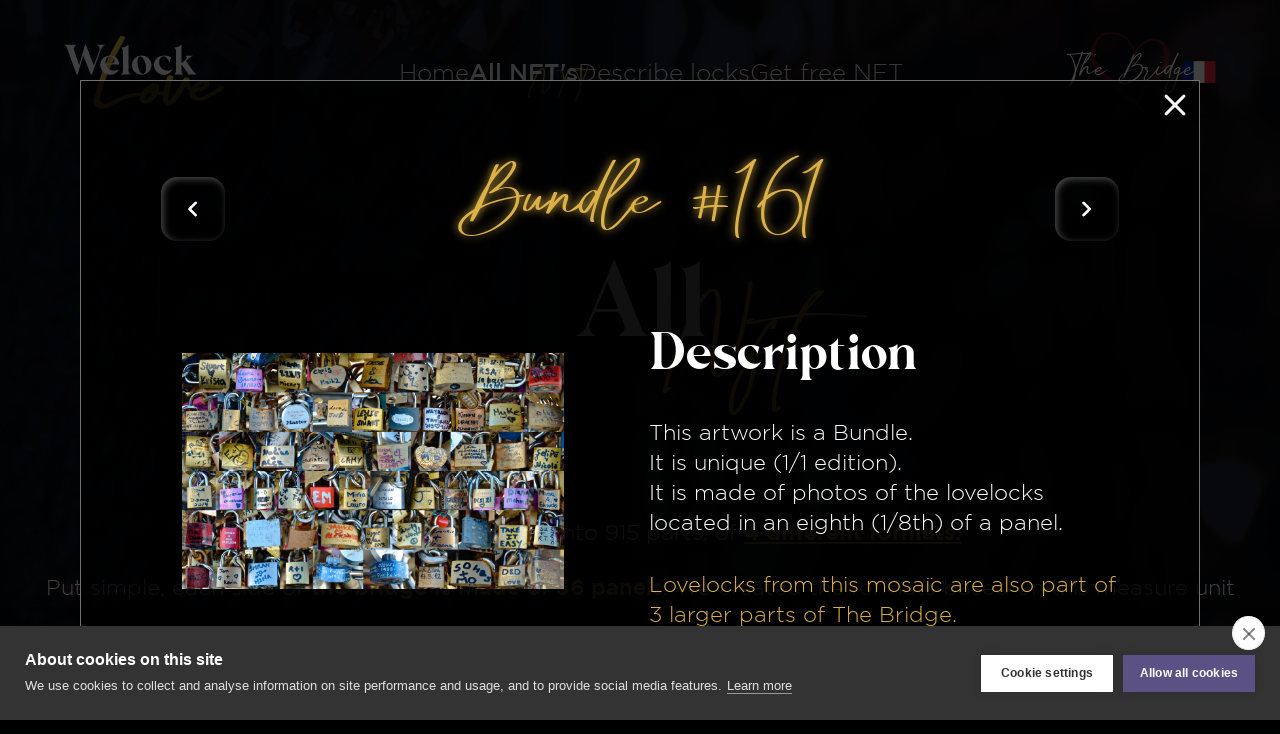

--- FILE ---
content_type: text/html; charset=UTF-8
request_url: https://www.welocklove.com/280/Bundle-161-artwork-of-lovelocks-on-love-lock-bridge-on-left-side-on-panel-28-area-108-top
body_size: 6562
content:
<!DOCTYPE html>
		<html lang="en" prefix="og: https://ogp.me/ns#">

	 
	<base href="https://www.welocklove.com/">
<head>
	<!-- Google Tag Manager --> 
<script>(function(w,d,s,l,i){w[l]=w[l]||[];w[l].push({'gtm.start':
new Date().getTime(),event:'gtm.js'});var f=d.getElementsByTagName(s)[0],
j=d.createElement(s),dl=l!='dataLayer'?'&l='+l:'';j.async=true;j.src=
'https://www.googletagmanager.com/gtm.js?id='+i+dl;f.parentNode.insertBefore(j,f);
})(window,document,'script','dataLayer','GTM-5SNR83H');</script> 

<!-- End Google Tag Manager -->
  <meta charset="UTF-8">
  <meta http-equiv="X-UA-Compatible" content="IE=edge">
  <meta name="viewport" content="width=device-width,initial-scale=1.0">
	<!-- Google Tag Manager (noscript) -->
<noscript>
<iframe src="https://www.googletagmanager.com/ns.html?id=GTM-5SNR83H"
height="0" width="0" style="display:none;visibility:hidden"></iframe>
</noscript>
<!-- End Google Tag Manager (noscript) -->

  <link rel="icon" href="">
	<link rel="alternate" hreflang="fr" href="https://www.welocklove.com/280/Bundle-161-oeuvre-mosaique-de-cadenas-amour-sur-le-pont-des-arts-cote-gauche-sur-panneau-28-huitieme-colonne-108-haut" />
<link rel="alternate" hreflang="en" href="https://www.welocklove.com/280/Bundle-161-artwork-of-lovelocks-on-love-lock-bridge-on-left-side-on-panel-28-area-108-top" />
<meta name="description" content="Navigate on the bridge and click on parts to see the artworks.63Zoom in on the bridge to display areas. Bundle #161 - Pont des Arts">
<meta name="twitter:card" content="summary_large_image">
<meta name="twitter:site" content="@weWeLockLove" />
<meta name="twitter:creator" content="@weWeLockLove">
<meta property="og:url" content="https://www.welocklove.com/280/Bundle-161-artwork-of-lovelocks-on-love-lock-bridge-on-left-side-on-panel-28-area-108-top" />
<meta property="og:title" content="Bundle #161 NFT 280/915 - WeLockLove NFT Collection">
<meta property="og:description" content="Navigate on the bridge and click on parts to see the artworks.63Zoom in on the bridge to display areas. Bundle #161 - Pont des Arts">
<meta property="og:image" content="https://www.welocklove.com/images/pub/large/280.jpg">
<title>Bundle #161 NFT 280/915 - WeLockLove NFT Collection</title>


	 <meta property="og:site_name" content="WeLockLove" />
	<link rel="stylesheet" href="css/main.css">
	<link rel="icon" type="image/gif" href="./favicon.png" sizes="32x32">
  <script src="./js/loco.min.js"></script>
<style type="text/css">
	
	.nft-filter__item:hover{
		color: #DEC060;
	}
	</style>
</head>

<body>
<header class="header">
  <div class="header__logo">
    <img src="./img/logo.svg" />
  </div>
  <ul class="header__nav">
    <li
      class="nav-item"
		title="Home"
    >
      <a href="./" title="Home - WeLockLove">Home</a>
    </li>
  <li
      class="nav-item nav-item--active"
		title="NFT"
    >
      <a href="./nft-collection-of-lovelocks-from-paris-pont-des-arts-bridge" title="All NFT's - WeLockLove">All NFT's</a>
    </li>
   <li
      class="nav-item"
		title="Describe locks"
    >
      <a href="./contribute-describe-lovelock-on-pont-des-arts-win-NFT"  title="Describe locks - WeLockLove">Describe locks</a>
    </li>
    <li
      class="nav-item"
		title="Get free NFT"
    >
      <a href="./community-win-free-nft-social-media" title="Get free NFT - WeLockLove">Get free NFT</a>
    </li>
    <li class="header__lang header__lang--mobile">
     <a href="https://www.welocklove.com/280/Bundle-161-oeuvre-mosaique-de-cadenas-amour-sur-le-pont-des-arts-cote-gauche-sur-panneau-28-huitieme-colonne-108-haut" title="Home - WeLockLove"><img src="./img/icons/fr.svg">
		</a>
    </li>
  </ul>
  <div class="header__side">
    <a href="./navigate-on-pont-des-arts-bridge-discover-lovelocks"
       class="header__out"
	   title="The Bridge"
    >
      <img src="./img/heart.svg">
      <p class="header__out-text">The Bridge</p>
    </a>
    <div class="header__lang header__lang--desktop">
         <a href="https://www.welocklove.com/280/Bundle-161-oeuvre-mosaique-de-cadenas-amour-sur-le-pont-des-arts-cote-gauche-sur-panneau-28-huitieme-colonne-108-haut" title="Home - WeLockLove"><img src="./img/icons/fr.svg">
		</a>
    </div>
    <div class="header__burger">
      <img
        class="header__burger-open"
        src="./img/icons/burger.svg"
      >
      <img
        class="header__burger-close"
        src="./img/icons/close.svg"
      >
    </div>
  </div>
</header>
<main
  class="main"
  data-scroll-container
>
  <section
    class="section section-all-nft-s1 pt-0 pb-10"
    style="--bg: url(../img/all-nft-s1-bis.png);"
  >
    <div class="flex flex-col items-center py-10 py-11-md">
      <div class="flex justify-center items-center pt-10 pb-8">
        <h1 class="all-nft-ttl-1">
          <span class="all-nft-ttl-1__main">All</span>
          <span class="all-nft-ttl-1__ornament">Nft</span>
        </h1>
      </div>
      <div class="container-lg text-center text-left text-center-md lh-lg lh-xl-md fs-xs fs-base-md">
        <p class="mb-4 mb-0-md"><a href="./navigate-on-pont-des-arts-bridge-discover-lovelocks" class="underline">The Bridge</a> is divided into 915 parts, of <a href="#" title="The Bridge Architecture" onClick="ScrolltoArchi(); return false;" class="underline color-accent bold">4 different formats.</a></p>
        <p>Put simple, each side of <span class="medium color-accent">the bridge is made of 56 panels</span>. We created the formats based on this measure unit of a panel. The 915 artworks are composed of lovelocks located within the following areas.</p>
      </div>
    </div>
    <div class="flex flex-col items-center">
      <div class="container-xl flex flex-col items-center justify-center">
        <div class="nft-filter">
          <div class="nft-filter__search">
            <input
              class="nft-filter__search-input"
              placeholder="Search by id"
            />
            <button class="nft-filter__search-icon">
              <svg width="32" height="32" viewBox="0 0 256 256">
                <path fill="currentColor" d="m232.5 215.5l-40.7-40.7A94.9 94.9 0 0 0 212 116a96 96 0 1 0-96 96a94.9 94.9 0 0 0 58.8-20.2l40.7 40.7a12.1 12.1 0 0 0 17 0a12 12 0 0 0 0-17ZM44 116a72 72 0 1 1 72 72a72.1 72.1 0 0 1-72-72Z"/>
              </svg>
            </button>
          </div>
          <div class="nft-filter__items">
            <a href="nft-collection-of-lovelocks-from-paris-pont-des-arts-bridge" class="nft-filter__item nft-filter__item--active">
              <p class="nft-filter__item-title">All</p>
              <span class="nft-filter__item-tag">915</span>
            </a>
            <a>
			 <a href="https://www.welocklove.com/bundles-eighth-of-panel-pont-des-arts-lovelock-bridge-NFT-collection" title="Bundles - 1/8th of a panel made with the lovelocks photos from Pont des Arts" class="nft-filter__item ">
              <div>
                <p class="nft-filter__item-title">Bundles</p>
                <p class="nft-filter__item-sub">1/8th of a Panel</p>
				</div>              
              <span class="nft-filter__item-tag">796</span>
            </a>
           <a href="https://www.welocklove.com/panels-pont-des-arts-lovelock-bridge-NFT-collection" title="Panels - A panel is made with the lovelocks photos from Pont des Arts" class="nft-filter__item  ">
              <div>
                <p class="nft-filter__item-title">Panels</p>
                <p class="nft-filter__item-sub">1x Panel</p>
              </div>
              <span class="nft-filter__item-tag">103</span>
            </a>
           <a href="https://www.welocklove.com/octopanels-artworks-lovelocks-mosaic-pont-des-arts-NFT-collection" title="OctoPanels - Area between two lamp posts of the Pont des Arts made with lovelocks photos" class="nft-filter__item  ">
              <div>
                <p class="nft-filter__item-title">Octopanels</p>
                <p class="nft-filter__item-sub">8x Panels</p>
              </div>
              <span class="nft-filter__item-tag">14</span>
            </a>
          </div>
        </div>
		    <div class="nft-grid mt-8 mt-10-md">
		   
          <div class="nft-grid__item">
            <div class="nft-grid__item-img"> 
		  <a href="829/Bundle-710-artwork-of-lovelocks-on-love-lock-bridge-on-right-side-on-panel-45-area-44-top" title="View Artwork"><img src="images/pub/mid/829.jpg" /></a>				</div>
			   <p
              class="btn-ornament btn-ornament--sm"
              data-openmodal="detail"
				  id="call-829" >
				Bundle #710		
            </p>
          </div>
				 
          <div class="nft-grid__item">
            <div class="nft-grid__item-img"> 
		  <a href="202/Bundle-83-artwork-of-lovelocks-on-love-lock-bridge-on-left-side-on-panel-12-area-42-bottom" title="View Artwork"><img src="images/pub/mid/202.jpg" /></a>				</div>
			   <p
              class="btn-ornament btn-ornament--sm"
              data-openmodal="detail"
				  id="call-202" >
				Bundle #83		
            </p>
          </div>
				 
          <div class="nft-grid__item">
            <div class="nft-grid__item-img"> 
		  <a href="239/Bundle-120-artwork-of-lovelocks-on-love-lock-bridge-on-left-side-on-panel-16-area-61-bottom" title="View Artwork"><img src="images/pub/mid/239.jpg" /></a>				</div>
			   <p
              class="btn-ornament btn-ornament--sm"
              data-openmodal="detail"
				  id="call-239" >
				Bundle #120		
            </p>
          </div>
				 
          <div class="nft-grid__item">
            <div class="nft-grid__item-img"> 
		  <a href="567/Bundle-448-artwork-of-lovelocks-on-love-lock-bridge-on-right-side-on-panel-11-area-180-top" title="View Artwork"><img src="images/pub/mid/567.jpg" /></a>				</div>
			   <p
              class="btn-ornament btn-ornament--sm"
              data-openmodal="detail"
				  id="call-567" >
				Bundle #448		
            </p>
          </div>
				 
          <div class="nft-grid__item">
            <div class="nft-grid__item-img"> 
		  <a href="779/Bundle-660-artwork-of-lovelocks-on-love-lock-bridge-on-right-side-on-panel-38-area-73-bottom" title="View Artwork"><img src="images/pub/mid/779.jpg" /></a>				</div>
			   <p
              class="btn-ornament btn-ornament--sm"
              data-openmodal="detail"
				  id="call-779" >
				Bundle #660		
            </p>
          </div>
				 
          <div class="nft-grid__item">
            <div class="nft-grid__item-img"> 
		  <a href="600/Bundle-481-artwork-of-lovelocks-on-love-lock-bridge-on-right-side-on-panel-15-area-163-bottom" title="View Artwork"><img src="images/pub/mid/600.jpg" /></a>				</div>
			   <p
              class="btn-ornament btn-ornament--sm"
              data-openmodal="detail"
				  id="call-600" >
				Bundle #481		
            </p>
          </div>
				 
          <div class="nft-grid__item">
            <div class="nft-grid__item-img"> 
		  <a href="209/Bundle-90-artwork-of-lovelocks-on-love-lock-bridge-on-left-side-on-panel-12-area-45-top" title="View Artwork"><img src="images/pub/mid/209.jpg" /></a>				</div>
			   <p
              class="btn-ornament btn-ornament--sm"
              data-openmodal="detail"
				  id="call-209" >
				Bundle #90		
            </p>
          </div>
				 
          <div class="nft-grid__item">
            <div class="nft-grid__item-img"> 
		  <a href="174/Bundle-55-artwork-of-lovelocks-on-love-lock-bridge-on-left-side-on-panel-8-area-28-bottom" title="View Artwork"><img src="images/pub/mid/174.jpg" /></a>				</div>
			   <p
              class="btn-ornament btn-ornament--sm"
              data-openmodal="detail"
				  id="call-174" >
				Bundle #55		
            </p>
          </div>
				 
          <div class="nft-grid__item">
            <div class="nft-grid__item-img"> 
		  <a href="224/Bundle-105-artwork-of-lovelocks-on-love-lock-bridge-on-left-side-on-panel-14-area-52-top" title="View Artwork"><img src="images/pub/mid/224.jpg" /></a>				</div>
			   <p
              class="btn-ornament btn-ornament--sm"
              data-openmodal="detail"
				  id="call-224" >
				Bundle #105		
            </p>
          </div>
				 
          <div class="nft-grid__item">
            <div class="nft-grid__item-img"> 
		  <a href="394/Bundle-275-artwork-of-lovelocks-on-love-lock-bridge-on-left-side-on-panel-44-area-171-bottom" title="View Artwork"><img src="images/pub/mid/394.jpg" /></a>				</div>
			   <p
              class="btn-ornament btn-ornament--sm"
              data-openmodal="detail"
				  id="call-394" >
				Bundle #275		
            </p>
          </div>
				 
          <div class="nft-grid__item">
            <div class="nft-grid__item-img"> 
		  <a href="694/Bundle-575-artwork-of-lovelocks-on-love-lock-bridge-on-right-side-on-panel-27-area-117-top" title="View Artwork"><img src="images/pub/mid/694.jpg" /></a>				</div>
			   <p
              class="btn-ornament btn-ornament--sm"
              data-openmodal="detail"
				  id="call-694" >
				Bundle #575		
            </p>
          </div>
				 
          <div class="nft-grid__item">
            <div class="nft-grid__item-img"> 
		  <a href="391/Bundle-272-artwork-of-lovelocks-on-love-lock-bridge-on-left-side-on-panel-43-area-168-top" title="View Artwork"><img src="images/pub/mid/391.jpg" /></a>				</div>
			   <p
              class="btn-ornament btn-ornament--sm"
              data-openmodal="detail"
				  id="call-391" >
				Bundle #272		
            </p>
          </div>
				 
          <div class="nft-grid__item">
            <div class="nft-grid__item-img"> 
		  <a href="793/Bundle-674-artwork-of-lovelocks-on-love-lock-bridge-on-right-side-on-panel-39-area-67-top" title="View Artwork"><img src="images/pub/mid/793.jpg" /></a>				</div>
			   <p
              class="btn-ornament btn-ornament--sm"
              data-openmodal="detail"
				  id="call-793" >
				Bundle #674		
            </p>
          </div>
				 
          <div class="nft-grid__item">
            <div class="nft-grid__item-img"> 
		  <a href="786/Bundle-667-artwork-of-lovelocks-on-love-lock-bridge-on-right-side-on-panel-38-area-70-top" title="View Artwork"><img src="images/pub/mid/786.jpg" /></a>				</div>
			   <p
              class="btn-ornament btn-ornament--sm"
              data-openmodal="detail"
				  id="call-786" >
				Bundle #667		
            </p>
          </div>
				 
          <div class="nft-grid__item">
            <div class="nft-grid__item-img"> 
		  <a href="684/Bundle-565-artwork-of-lovelocks-on-love-lock-bridge-on-right-side-on-panel-26-area-121-bottom" title="View Artwork"><img src="images/pub/mid/684.jpg" /></a>				</div>
			   <p
              class="btn-ornament btn-ornament--sm"
              data-openmodal="detail"
				  id="call-684" >
				Bundle #565		
            </p>
          </div>
				        </div>
      </div>
    </div>
  </section>
  <section
    class="section section-all-nft-s2 flex flex-col items-center pt-8"
    style="--bg: url(../img/the-bridge-s2.jpg);"
		   id="architecture"
  >
    <div class="container-xl">
      <h3 class="all-nft-ttl-2 pb-8">The Bridge Architecture</h3>
      <div class="archi">
        <div class="archi__item">
          <p class="archi__item-title">1. Side</p>
          <p class="archi__item-text">The Pont des Arts in Paris (The Lovelock Bridge) is made of 2 sides. Left and Right designate the two sides when looking at the Louvre.</p>
        </div>
        <div class="archi__item">
          <p class="archi__item-title">2. OctoPanel</p>
          <p class="archi__item-text">An OctoPanel is the area composed of 8 panels - enclosed by two lamps posts. There are 14 OctoPanels.</p>
        </div>
        <div class="archi__item">
          <p class="archi__item-title">3. Panel</p>
          <p class="archi__item-text">A Panel is the most intuitive part of the bridge. There are 56 panels on each side, we have immortalized 103 panels in total.</p>
        </div>
        <div class="archi__item">
          <p class="archi__item-title">4. Bundle</p>
          <p class="archi__item-text">A Bundle is an eighth of a Panel. There are 796 Bundles.</p>
        </div>
      </div>
    </div>
  </section>
  <footer
    class="footer section section-s7 pt-10 pt-11-md pb-7 flex flex-col items-center"
    style="--bg: url(../img/s7.png); --bg-alt: url(../img/s3.png)"
  >
    <div class="flex flex-wrap justify-center cg-9 rg-6 pb-10 pb-11-md">
      <a href="./exhibit-discover-the-artworks-to-collect"  title="Exclusive sale of WeLockLove NFT Collection - 36,979 lovelocks from Paris Pont des Arts bridge" class="btn-ornament btn-ornament--red btn-ornament--text-sm">Buy NFT</a>
      <a href="./contribute-and-find-your-love-lock-on-digital-pont-des-arts-bridge-as-NFT"  title="Find your lock - WeLockLove" class="btn-ornament btn-ornament--text-sm">Navigate The Bridge</a>
    </div>
  <div class="footer__bottom footer__bottom--no-separator container-xl">
 <ul class="footer__nav pb-6 pb-0-md">
        <li
          class="nav-item"
          title="Home"
        >
      <a href="./" title="Home - WeLockLove">Home</a>
        </li>
        <li
          class="nav-item nav-item--active"
			title="NFT"
        >
      <a href="./nft-collection-of-lovelocks-from-paris-pont-des-arts-bridge" title="All NFT's - WeLockLove">All NFT's</a>
        </li>
        <li
          class="nav-item"
			title="Find your lock"
        >
      <a href="./contribute-and-find-your-love-lock-on-digital-pont-des-arts-bridge-as-NFT"  title="Find your lock - WeLockLove">Find your lock</a>
        </li>
        <li
          class="nav-item"  
			title="Get free NFT"
        >
          <a href="./community-win-free-nft-social-media" title="Get free NFT">Get free NFT</a>
        </li>
      </ul>
      <div
        class="nav-item footer__legal mb-7 mb-0-md"
        title="Legal notice"
      >
        <a href="#">Legal notice</a>
      </div>
      <div class="footer__social">
        <div class="footer__links pb-7 pb-0-md">
          <a
            href="https://www.twitter.com/weWeLockLove"
            class="footer__link"
			 title="WeLockLove - Lovelocks from Pont des Arts on Twitter"
          >
            <button class="btn btn-icon btn--dark">
              <img src="./img/icons/twitter.svg">
            </button>
            <p class="footer__link-text">Twitter</p>
          </a>
          <a
            href="https://www.instagram.com/welocklove/"
            class="footer__link"
			 title="WeLockLove - Lovelocks from Pont des Arts on Instagram"
          >
            <button class="btn btn-icon btn--dark">
              <img src="./img/icons/instagram.svg">
            </button>
            <p class="footer__link-text">Insta</p>
          </a>
<!--          <a
            href="#"
            class="footer__link"
          >
            <button class="btn btn-icon btn--dark">
              <img src="./img/icons/discord.svg">
            </button>
            <p class="footer__link-text">Discord</p>
          </a>-->
        </div>
        <p class="fs-sm text-center text-right-sm">
          <span>Copyright © WeLockLove All rights reserved</span>
        </p>
      </div>
    </div>
  </footer>
</main>
<div
  class="detail-modal modal"
  data-modal="detail"
>
  <div
    class="modal__overlay"
    data-closemodal="detail"
  ></div>
  <div class="detail-modal__card container-xl">
    <div
      data-closemodal="detail"
      class="modal__close"
    >
      <svg width="32" height="32" viewBox="0 0 24 24"><path fill="currentColor" d="m12 13.4l-4.9 4.9q-.275.275-.7.275q-.425 0-.7-.275q-.275-.275-.275-.7q0-.425.275-.7l4.9-4.9l-4.9-4.9q-.275-.275-.275-.7q0-.425.275-.7q.275-.275.7-.275q.425 0 .7.275l4.9 4.9l4.9-4.9q.275-.275.7-.275q.425 0 .7.275q.275.275.275.7q0 .425-.275.7L13.4 12l4.9 4.9q.275.275.275.7q0 .425-.275.7q-.275.275-.7.275q-.425 0-.7-.275Z"/></svg>
    </div>
    <div class="detail-modal__control">
		      <a href="279/Bundle-160-artwork-of-lovelocks-on-love-lock-bridge-on-left-side-on-panel-28-area-109-bottom" class="btn btn-icon btn--reduce">
        <svg width="32" height="32" viewBox="0 0 24 24"><path fill="currentColor" d="m13.3 17.3l-4.6-4.6q-.15-.15-.212-.325q-.063-.175-.063-.375t.063-.375q.062-.175.212-.325l4.6-4.6q.275-.275.7-.275q.425 0 .7.275q.275.275.275.7q0 .425-.275.7L10.8 12l3.9 3.9q.275.275.275.7q0 .425-.275.7q-.275.275-.7.275q-.425 0-.7-.275Z"/></svg>
      </a>
					
      <p class="detail-modal__title" id="nom_text">Panel #50</p>
      				<a href="281/Bundle-162-artwork-of-lovelocks-on-love-lock-bridge-on-left-side-on-panel-28-area-109-top" class="btn btn-icon btn--reduce">
        <svg width="32" height="32" viewBox="0 0 24 24"><path fill="currentColor" d="M8.7 17.3q-.275-.275-.275-.7q0-.425.275-.7l3.9-3.9l-3.9-3.9q-.275-.275-.275-.7q0-.425.275-.7q.275-.275.7-.275q.425 0 .7.275l4.6 4.6q.15.15.213.325q.062.175.062.375t-.062.375q-.063.175-.213.325l-4.6 4.6q-.275.275-.7.275q-.425 0-.7-.275Z"/></svg>
      </a>
							
    </div>
    <div class="detail-modal__grid pt-8">
      <div class="detail-modal__grid-left p-0">
        <div class="detail-modal__grid-left-container">
			<div id="container-to_full" style="align-items:center;">
           <div class="self-center" id="openseadragon1" class="openseadragon" style="height:300px;width:100%;"> </div>
			<button id="label-full" class="btn btn--border self-center mt-2" onClick="FullScreen()">Full screen</button>
          <p class="mt-2">You can zoom in on full screen</p>
			</div>
          <p class="mt-8 mt-lg-11 detail-modal__location">Location</p>
          <p class="fs-lg mt-4" id="location_text">Left (Col: 53)</p>
          <div class="flex items-center cg-4 mt-4">
            <p class="fs-lg"><span id="nb_locks_text">458</span> lovelocks</p>
            <svg class="color-light-dark" width="24" height="24" viewBox="0 0 24 24"><path fill="currentColor" d="M18 8h2a1 1 0 0 1 1 1v12a1 1 0 0 1-1 1H4a1 1 0 0 1-1-1V9a1 1 0 0 1 1-1h2V7a6 6 0 1 1 12 0v1zm-7 7.732V18h2v-2.268a2 2 0 1 0-2 0zM16 8V7a4 4 0 1 0-8 0v1h8z"/></svg>
          </div>
        </div>
      </div>
      <div class="detail-modal__grid-right p-0">
        <div class="detail-modal__grid-right-container">
          <p class="detail-modal__grid-right-ttl">Description</p>
          <p class="mt-6">This artwork is a <span id="type_name">Panel</span>.</p>
          <p>It is unique (1/1 edition).</p>
          <p id="description_text_json">It is made of photos of lovelocks attached to one panel of the bridge.</p>
          <div id="parents">
			<p class="mt-6 color-accent">Lovelocks from this mosaïc are also part of <span id="nb_parents">2</span> larger parts of The Bridge.</p>
          <div id="parents-list" class="flex flex-wrap cg-5 rg-5 mt-6">
            <a href="52" id="button-master-parent" class="btn btn--border" style="display:none;">OctoPanel #2</a>
          </div>
		</div>
			<div id="enfants">
          <p class="mt-6 color-accent">Lovelocks from this mosaïc are also part of <span id="nb_enfants">8</span> smaller parts of The Bridge.</p>
          <div id="children-list" class="flex flex-wrap cg-5 rg-5 mt-6">
            <a href="52" id="button-master-children" class="btn btn--border" style="display:none;">Bundle #632</a>
          </div>
		</div>
        </div>
      </div>
    </div>
  </div>
</div>
<script src="./js/index.js" lang="javascript"></script>
	<script src="osd/openseadragon.min.js"></script>
<script src="./js/openseadragon-imaginghelper.js"></script>
	<script src="./js/jquery-3.6.0.min.js"></script>
	<script type="text/javascript">
		    var viewer = OpenSeadragon({
        id: "openseadragon1",
        prefixUrl: "osd/images/",
		visibilityRatio: 1.0,
    	constrainDuringPan: true,
		maxZoomPixelRatio: 0.98,
		showNavigationControl: false,
	
    });
			
		//UPDATE DU MODAL OPENSEADRAGON
		function MajModal(data)
		{
			$("#location_text").text(data.coordinates);
			$("#nb_locks_text").text(data.nb_lovelocks);
			$("#description_text_json").text(data.description);
			$("#nom_text").text(data.nom);
			$("#type_name").text(data.typeName);
			$("#nb_enfants").text(data.nb_smaller);
			$("#nb_parents").text(data.nb_larger);
			
			//$("#location_text").text(data.coordinates);
			viewer.addTiledImage({tileSource: "images/dzi/".concat(data.linkImg,".dzi"), index: 0, replace: true});
			viewer.forceRedraw();
			scroll.update();
			

			if(data.nb_smaller ==0) document.getElementById('enfants').style.display= "none";
			if(data.nb_larger ==0) document.getElementById('parents').style.display= "none";
			
			// On boucle les enfats
for (const [key, value] of Object.entries(data.enfants)){
	if(data.nb_smaller > 8){ //OctoPanel donc on n'affiche pas les bundles
		if (key > 119) break;
	}

	const button_to_copy = document.getElementById('button-master-children').cloneNode(true);
	button_to_copy.removeAttribute("id");
	button_to_copy.setAttribute("href", "".concat(key));
	button_to_copy.style.display = "flex";
	button_to_copy.innerHTML = value;
	document.getElementById("children-list").appendChild(button_to_copy);
}
			// On boucle les adultes
	for (const [key, value] of Object.entries(data.parents)){
	const button_to_copy = document.getElementById('button-master-parent').cloneNode(true);
	button_to_copy.removeAttribute("id");
	button_to_copy.setAttribute("href", "".concat(key));
	button_to_copy.style.display = "flex";
	button_to_copy.innerHTML = value;
	document.getElementById("parents-list").appendChild(button_to_copy);
}
	
		}
	const openModal = document.querySelectorAll('[data-openmodal]');	
openModal.forEach(btn => {
    btn.addEventListener('click', () => {
      askAjax(btn.id.substring(5))
    })
  })
		
		// RECUPERATION DES INFOS DU PANNEAU EN AJAX
		 function askAjax(id){
			  $.post(
				'getIdInfo.php', 
				{
					tokenId : id,
				},
				MajModal, 
				'JSON' 
			);  
		  }
	
function FullScreen(){
	document.querySelector("#container-to_full").requestFullscreen().then(function(){
		label_to_maj = document.querySelector("#label-full")
		label_to_maj.innerHTML = "Exit full screen";
		label_to_maj.setAttribute("onClick", "ExitFullscreen()");
		document.getElementById('openseadragon1').style.height = "88vh";
		setTimeout(function(){
			viewer.gestureSettingsMouse.scrollToZoom = true;
			
		},800);
	}).catch(function(error)
			{
		console.log(error.message)
	});	
}

		function ExitFullscreen(){
		document.exitFullscreen().then(function(){
		label_to_maj = document.querySelector("#label-full")
		label_to_maj.innerHTML = "Full screen";
		label_to_maj.setAttribute("onClick", "FullScreen()");
		document.getElementById('openseadragon1').style.height = "360px";
		viewer.gestureSettingsMouse.scrollToZoom = false;
			viewer.viewport.goHome()
	}).catch(function(error)
			{
		console.log(error.message)
	});
	}

		function return_fct(texte_recu){
		img_dictionary = texte_recu;
		console.log(img_dictionary);
	}
	const modal = document.querySelector(`[data-modal="detail"]`)
    modal.classList.add('modal--open')
		askAjax(280);	viewer.addHandler("resize", function(){scroll.update();}); 	
	var innerScroller = document.getElementById("openseadragon1");
	innerScroller.onmouseover = function(event) { scroll.stop(); };
	innerScroller.onmouseout  = function(event) { scroll.start(); };
	
	function	ScrolltoArchi(){
		
		target = document.getElementById("architecture");
		scroll.scrollTo(target, {offset: -50});
	}
						scroll.update();
		var letsgo = setTimeout(function(){
			scroll.update();
		},3000);
	</script>
</body>
</html>

--- FILE ---
content_type: text/html; charset=UTF-8
request_url: https://www.welocklove.com/getIdInfo.php
body_size: 281
content:
{"nb_larger":3,"nb_smaller":0,"nb_lovelocks":"63","coordinates":"Left (Row: 1, Col: 108)","nom":"Bundle #161","description":"It is made of photos of the lovelocks located in an eighth (1\/8th) of a panel.","largeur":"4662","hauteur":"2880","enfants":[],"parents":{"2":"Side #2","6":"OctoPanel #4","37":"Panel #21"},"linkImg":"side_leftpannel_56side_pannel_top_left","typeName":"Bundle"}

--- FILE ---
content_type: text/css
request_url: https://www.welocklove.com/css/main.css
body_size: 15779
content:
@font-face {
  font-family: 'Helvetica Neue Bold';
  src: url(../fonts/HelveticaNeue/HelveticaNeueBold.ttf); }

@font-face {
  font-family: 'Gotham';
  src: url(../fonts/Gotham/Gotham-Light.woff2) format("woff2"), url(../fonts/Gotham/Gotham-Light.woff) format("woff"), url(../fonts/Gotham/Gotham-Light.ttf) format("truetype");
  font-weight: normal;
  font-style: normal;
  font-display: swap; }

@font-face {
  font-family: 'Gotham';
  src: url(../fonts/Gotham/Gotham-Medium.woff2) format("woff2"), url(../fonts/Gotham/Gotham-Medium.woff) format("woff"), url(../fonts/Gotham/Gotham-Medium.ttf) format("truetype");
  font-weight: 500;
  font-style: normal;
  font-display: swap; }

@font-face {
  font-family: 'Gotham';
  src: url(../fonts/Gotham/Gotham-Bold.woff2) format("woff2"), url(../fonts/Gotham/Gotham-Bold.woff) format("woff"), url(../fonts/Gotham/Gotham-Bold.ttf) format("truetype");
  font-weight: bold;
  font-style: normal;
  font-display: swap; }

@font-face {
  font-family: 'Love Rose';
  src: url(../fonts/LoveRose/LoveRose.ttf); }

@font-face {
  font-family: 'Carphe';
  src: url(../fonts/Carphe/Carphe.ttf); }

html {
  box-sizing: border-box;
  margin: 0;
  padding: 0; }

*,
*::before,
*::after {
  box-sizing: inherit; }

body,
h1,
h2,
h3,
h4,
h5,
h6,
ul,
ol,
li,
p,
pre,
blockquote,
figure,
hr {
  margin: 0;
  padding: 0;
  font-weight: normal; }

ul {
  list-style: none; }

input,
textarea,
select,
button,
a {
  color: inherit;
  font: inherit;
  letter-spacing: inherit; }

button,
input,
textarea {
  border: none;
  background: transparent;
  border-radius: 0;
  padding: 0;
  outline: none; }

embed,
iframe,
img,
object,
video {
  display: block;
  max-width: 100%; }

a {
  text-decoration: none; }

input::-webkit-outer-spin-button,
input::-webkit-inner-spin-button {
  -webkit-appearance: none;
  margin: 0; }

input[type=number] {
  -moz-appearance: textfield; }

html {
  font-size: 16px;
  font-family: "Gotham", sans-serif;
  color: #FFF;
  background-color: #000000;
  line-height: 1.4; }

body {
  width: 100%;
  min-height: 100vh;
  font-size: 1.375rem; }

.color-light {
  color: #FFF; }

.color-light-dark {
  color: #A3A3A3; }

.color-accent {
  color: #DCB148; }

.color-expose {
  color: #FF3351; }

.color-dark {
  color: #000000; }

.block {
  display: block; }

.relative {
  position: relative; }

.bordered {
  border: 1px solid #707070;
  box-shadow: inset 3px 3px 7px rgba(112, 112, 112, 0.3); }

.pointer-events-none {
  pointer-events: none; }

.header {
  position: fixed;
  width: 100%;
  padding: 0.75rem 1.5rem;
  display: flex;
  justify-content: space-between;
  align-items: center;
  transition: all .3s;
  z-index: 1000; }
  @media (min-width: 1280px) {
    .header {
      padding: 2rem 4rem; } }
  .header__logo {
    width: 6rem;
    transition: all .3s; }
    @media (min-width: 1280px) {
      .header__logo {
        width: 10rem; } }
    .header__logo img {
      width: 100%; }
  .header__nav {
    position: absolute;
    visibility: hidden;
    opacity: 0;
    display: flex;
    justify-content: space-between;
    flex-direction: column;
    align-items: center;
    column-gap: 2rem;
    row-gap: 1.5rem;
    top: 100%;
    background-color: rgba(0, 0, 0, 0.95);
    width: 100%;
    left: 0;
    border-radius: 0 0 1rem 1rem;
    transition: all .3s;
    padding: 1rem 0 2rem;
    box-shadow: 0 1px 0 rgba(163, 163, 163, 0.5); }
    @media (min-width: 968px) {
      .header__nav {
        visibility: visible;
        position: relative;
        top: 0;
        background-color: transparent;
        opacity: 1;
        width: auto;
        flex-direction: row;
        border-radius: 0;
        padding: 0;
        box-shadow: none; } }
    @media (min-width: 1280px) {
      .header__nav {
        column-gap: 3rem; } }
  .header__side {
    display: flex;
    align-items: center;
    column-gap: 2rem; }
  .header__out {
    padding: 0 0.75rem;
    display: flex;
    justify-content: center;
    align-items: center;
    cursor: pointer; }
    .header__out img {
      opacity: .3;
      width: 4rem;
      transition: all .5s ease; }
      @media (min-width: 968px) {
        .header__out img {
          width: 5rem; } }
    .header__out-text {
      position: absolute;
      font-family: "Love Rose", serif;
      font-size: 2.25rem;
      font-weight: normal;
      transition: all .5s ease; }
      @media (min-width: 968px) {
        .header__out-text {
          font-size: 3rem; } }
    .header__out:hover img, .header__out--active img {
      opacity: 1; }
  .header__lang {
    width: 2.125rem;
    cursor: pointer; }
    .header__lang img {
      width: 100%; }
    .header__lang--desktop {
      display: none; }
      @media (min-width: 968px) {
        .header__lang--desktop {
          display: block; } }
    .header__lang--mobile {
      display: block; }
      @media (min-width: 968px) {
        .header__lang--mobile {
          display: none; } }
  .header__burger {
    width: 1.75rem; }
    .header__burger img {
      width: 100%; }
    @media (min-width: 968px) {
      .header__burger {
        display: none; } }
    .header__burger-open {
      display: block; }
    .header__burger-close {
      display: none; }
  .header--scrolled {
    padding-top: 0.75rem;
    padding-bottom: 0.75rem;
    background-color: rgba(0, 0, 0, 0.95); }
  .header--open {
    background-color: rgba(0, 0, 0, 0.95); }
    .header--open .header__burger-open {
      display: none; }
    .header--open .header__burger-close {
      display: block; }
    .header--open .header__nav {
      visibility: visible;
      opacity: 1; }

.nav-item {
  font-size: 1.25rem;
  display: flex;
  align-items: center;
  position: relative;
  cursor: pointer;
  font-weight: normal; /*prev 500*/ }
  @media (min-width: 1280px) {
    .nav-item {
      font-size: 1.5rem; } }
  .nav-item::before {
    content: attr(title);
    opacity: 0;
    position: absolute;
    bottom: -.5em;
    right: -7.5%;
    font-family: "Love Rose", serif;
    font-size: 2em;
    font-weight: normal;
    color: #DCB148;
    line-height: 1;
    transition: filter .5s, opacity .5s;
    filter: blur(0.05em); }
  .nav-item a {
    position: relative;
    display: block;
    opacity: .85;
    transition: all .5s; }
  .nav-item--active {
    cursor: default;
    font-weight: 500;
	opacity: .85; }
  .nav-item--active::before {
    opacity: 1;
    filter: blur(0); }
.nav-item:hover::before {
    opacity: 0.35;
    filter: blur(0); }
  .nav-item--active a,  .nav-item:hover a  {
    opacity: 1;
    text-shadow: 1px 1px 2px rgba(0, 0, 0, 0.3); }

.footer .nav-item {
  font-size: 1.25rem; }
  .footer .nav-item::before {
    right: auto;
    left: -.2em; }

.main {
  overflow: hidden; }

.section {
  --bg: none;
  --bg-alt: none;
  width: 100%;
  background-color: #000000;
  background-position: center center;
  background-image: none;
  background-size: cover;
  background-repeat: no-repeat;
  padding: 3rem 2rem; }
  .section__inner--full {
    height: 100vh; }
  .section-s1 {
    background-image: linear-gradient(to top, black 0%, rgba(0, 0, 0, 0.4) 40%, rgba(0, 0, 0, 0.3) 100%), var(--bg); }
  .section-s2 {
    background-image: linear-gradient(to top, black 0%, rgba(0, 0, 0, 0.85) 25%, rgba(0, 0, 0, 0.85) 75%, black 100%), var(--bg); }
  .section-s3 {
    background-image: linear-gradient(to bottom, black 0%, rgba(0, 0, 0, 0.1) 5%, rgba(0, 0, 0, 0) 95%, black 100%), var(--bg); }
  .section-s5 {
    background-image: linear-gradient(to top, black 0%, rgba(0, 0, 0, 0.9) 35%, rgba(0, 0, 0, 0.9) 65%, black 100%), var(--bg); }
  .section-s6 {
    background-image: linear-gradient(to top, black 0%, rgba(0, 0, 0, 0.2) 5%, rgba(0, 0, 0, 0.2) 95%, black 100%), var(--bg); }
    .section-s6__img {
      width: 100%;
      display: none; }
      @media (min-width: 768px) {
        .section-s6__img {
          display: block; } }
  .section-s7 {
    background-position: center center, center bottom, center center;
    background-size: cover, 100% auto, cover;
    background-image: linear-gradient(to top, black 0%, rgba(0, 0, 0, 0.75) 65%, rgba(0, 0, 0, 0.55) 85%, black 100%), var(--bg), var(--bg-alt); }
  .section-all-nft-s1 {
    background-position: center top;
    background-size: 100% auto;
    background-image: linear-gradient(to top, rgba(0, 0, 0, 0.6) 0%, rgba(0, 0, 0, 0.6) 100%), var(--bg); }
  .section-all-nft-s2 {
    padding-bottom: 12rem;
    clip-path: ellipse(175% 100% at 0% 0%);
    background-image: var(--bg); }
  .section-gfn-s1 {
    background-position: center top, center bottom;
    background-size: 100% auto;
    background-image: linear-gradient(to top, rgba(0, 0, 0, 0.1) 0%, rgba(0, 0, 0, 0.1) 100%), var(--bg-alt), var(--bg); }
  .section-fyp-s1 {
    background-image: linear-gradient(to top, black 0%, rgba(0, 0, 0, 0.7) 10%, rgba(0, 0, 0, 0.7) 100%), var(--bg); }
  .section-fyp-s2 {
    background-image: linear-gradient(to top, black 0%, rgba(0, 0, 0, 0.2) 10%, rgba(0, 0, 0, 0.2) 90%, black 100%), var(--bg); }
  .section-the-bridge-s1 {
    background-image: linear-gradient(to top, rgba(0, 0, 0, 0.8) 0%, rgba(0, 0, 0, 0.8) 100%), var(--bg); }

.container {
  width: MIN(994px, 100%); }
  .container-lg {
    width: MIN(1280px, 100%); }
  .container-xl {
    width: MIN(1440px, 100%); }

.btn {
  border-radius: 1rem;
  box-shadow: inset 2px 2px 7px rgba(255, 255, 255, 0.3), 0 0 0 rgba(255, 255, 255, 0.3);
  height: 4rem;
  padding: 0 2rem;
  display: flex;
  justify-content: center;
  align-items: center;
  column-gap: 2rem;
  transition: all .2s;
  cursor: pointer; }
  .btn-icon {
    width: 4rem;
    padding: 0; }
  .btn--dark {
    background-color: #000000; }
  .btn:hover {
   /* box-shadow: inset 3px 3px 6px rgba(255, 255, 255, 0.3), -3px -3px 6px rgba(255, 255, 255, 0.4);*/
    transform: scale(1.04); }
  .btn--narrow {
    padding: 0 1rem;
    column-gap: 1rem; }
  .btn--reduce {
    height: 2.5rem;
    border-radius: .625rem; }
    .btn--reduce.btn-icon {
      width: 2.5rem; }
    @media (min-width: 768px) {
      .btn--reduce {
        height: 4rem;
        border-radius: 1rem; }
        .btn--reduce.btn-icon {
          width: 4rem; } }
  .btn--border {
    box-shadow: none;
    border: 1px solid #FFF; }
    .btn--border:hover {
      box-shadow: none;
      border-color: #DCB148;
      color: #DCB148; }
  .btn--active {
    background-color: #DCB148;
    color: #FFF;
    box-shadow: none; }
    .btn--active .btn__icon {
      color: #FFF; }
    .btn--active:hover {
      background-color: rgba(222, 192, 96, 0.7);
      box-shadow: none; }

.btn-ornament {
    width: 12.6rem;
    height: 4.95rem;
  display: flex;
  align-items: center;
  justify-content: center;
  position: relative;
  cursor: pointer;
  transition: all .25s; }
  .btn-ornament::before {
    content: '';
    position: absolute;
    left: 0;
    top: 0;
    width: 100%;
    height: 100%;
    background: url(../img/btn.svg) no-repeat center center;
    background-size: 100% auto;
    filter: drop-shadow(0 0 0 rgba(222, 192, 96, 0.5));
    transition: all .35s; }
  .btn-ornament:hover {
    transform: scale(1.05); }
    .btn-ornament:hover::before {
      filter: drop-shadow(3px 3px 5px rgba(222, 192, 96, 0.5)); }
  .btn-ornament__text {
    display: block;
    font-size: 1.25rem; }
  .btn-ornament:disabled {
    cursor: default; }
    .btn-ornament:disabled:hover {
      transform: none; }
    .btn-ornament:disabled::before,
    .btn-ornament:disabled .btn-ornament__text {
      filter: grayscale(100%);
      opacity: .5; }
  .btn-ornament--overlaped::after {
    content: attr(data-overlap);
    font-size: 4.25rem;
    font-family: "Love Rose", serif;
    color: #DCB148;
    line-height: 1;
    position: absolute;
    left: .6em;
    white-space: nowrap;
    bottom: -.5em; }
  .btn-ornament--accent {
    font-family: "Love Rose", serif; }
    .btn-ornament--accent .btn-ornament__text {
      font-size: 2.5rem; }
  .btn-ornament--sm {
    width: 9.6rem;
    height: 3.728rem;
    font-size: 1.125rem; }
  .btn-ornament--simple::before {
    background-image: url(../img/btn-simple.svg); }
  .btn-ornament--red::before {
    background-image: url(../img/btn-red.svg); }
  .btn-ornament--text-sm {
    font-size: 1.25rem; }

 @media (min-width: 768px) { 
		.btn-ornament {
			 width: 15.125rem;
 		 height: 5.875rem;
    	font-size: 1.125rem; 
	}
		  .btn-ornament--text {
    font-size: 1.25rem; }
	  .btn-ornament--sm {
    width: 11rem;
    height: 4.25rem;
    font-size: 1.25rem; }
	}

.icon-s1-arr {
  width: 1.5rem;
  animation: bounce 3.5s infinite ease-in-out;
  cursor: pointer; }
  .icon-s1-arr--no-anim {
    animation: none; }

.icon-arr-red {
  transform: rotateY(180deg);
  width: 8rem;
  margin-left: MAX(calc(50vw - 25rem), 5rem); }

@keyframes bounce {
  0% {
    transform: translateY(0); }
  7% {
    transform: translateY(1rem); }
  15% {
    transform: translateY(0); } }

.strike {
  position: relative; }
  .strike::after {
    content: '';
    position: absolute;
    width: 0;
    height: 3px;
    left: -.1em;
    top: calc(50% - 1px);
    background-color: #FB324F;
    transition: all .7s; }
  .strike--active::after {
    width: calc(100% + .2em); }

.script {
  position: absolute; }
  .script-s1-1 {
    top: 7vw;
    left: calc(50% - 497px - 20vw);
    width: MAX(30vw, 30rem);
    display: none; }
    @media (min-width: 1280px) {
      .script-s1-1 {
        display: block; } }
  .script-s1-2 {
    bottom: CLAMP(-17rem, calc(-50rem + 30vw), -8rem);
    right: MAX(calc(50% - 497px - 24vw), -4rem);
    width: CLAMP(20rem, 35vw, 45rem); }

.card {
  --bg: none;
  border: 1px solid rgba(112, 112, 112, .5); /*#707070;*/
  width: MIN(100%, 43rem);
  padding: 1rem;
  display: flex;
  flex-direction: column;
  align-items: flex-start;
  background-color: #000000;
  background-position: center center;
  background-image: var(--bg);
  background-size: cover; }
  @media (min-width: 450px) {
    .card {
      padding: 2rem; }
.card__holder__dl .card{
	padding: 1rem;
}}
  @media (min-width: 768px) {
    .card {
      padding: 3rem; }
.card__holder__dl .card{
	padding: 2rem;
}}
  .card__holder {
    display: grid;
    align-items: center;
    justify-items: center;
    row-gap: 5rem;
    column-gap: 3rem;
    grid-template-columns: 1fr; }
    @media (min-width: 968px) {
      .card__holder {
        grid-template-columns: 1fr 1fr;
        align-items: stretch; } }
  .card__title {
    font-size: 2.5rem;
    line-height: 1; }
    @media (min-width: 450px) {
      .card__title {
        font-size: 3.5rem; } }
    @media (min-width: 768px) {
      .card__title {
        font-size: 4.375rem; } }
  .card__text {
    line-height: 2;
    flex-grow: 1; }
  .card__img {
    position: absolute;
    width: 100%;
    height: 100%;
    top: 0;
    left: 0;
    object-fit: contain; }
    .card__img-holder {
      width: 100%;
      position: relative;
      padding-bottom: 85%; }

/*DESCRIBEL OCKS*/
 .card__holder__dl {
    display: grid;
    align-items: center;
    justify-items: center;
    row-gap: 3rem;
    column-gap: 1.5rem;
    grid-template-columns: 1fr; }
.card__holder__dl .card{
	display: flex;
	align-items: start;
}

    @media (min-width: 968px) {
      .card__holder__dl {
        grid-template-columns: 1fr 1fr 1fr;
        align-items: stretch; }
}

.grid {
  display: grid; }
  .grid-1 {
    grid-template-columns: 1fr;
    column-gap: 4rem;
    row-gap: 2rem; }
    @media (min-width: 968px) {
      .grid-1 {
        grid-template-columns: 2fr 3fr; } }
    .grid-1__left {
      line-height: 1.8; }
    .grid-1__title {
      display: flex;
      flex-direction: column;
      align-items: center;
      text-align: center;
      font-size: 2.25rem; }
      .grid-1__title-main {
        font-weight: bold;
        position: relative;
        z-index: 2; }
      .grid-1__title-sub {
        position: relative;
        font-family: "Love Rose", serif;
        color: #DCB148;
        font-size: 2em;
        align-self: center;
        line-height: 1;
        margin-top: -.5em; }
        @media (min-width: 768px) {
          .grid-1__title-sub {
            align-self: flex-end; } }

.fyp-grid {
  display: grid;
  grid-template-columns: 1fr;
  column-gap: 2rem;
  row-gap: 4rem;
  align-items: center; }
  @media (min-width: 968px) {
    .fyp-grid {
      grid-template-columns: 4fr 6fr; } }
  .fyp-grid__left {
    order: 2; }
    @media (min-width: 968px) {
      .fyp-grid__left {
        order: 1; } }
  .fyp-grid__right {
    border: 1px solid #707070;
    padding: 2rem;
    display: flex;
    flex-direction: column;
    align-items: center;
    order: 1; }
    @media (min-width: 450px) {
      .fyp-grid__right {
        padding: 4rem; } }
    @media (min-width: 968px) {
      .fyp-grid__right {
        order: 2; } }
  .fyp-grid__img {
    position: relative;
    display: flex;
    align-items: center;
    justify-content: center; }
  .fyp-grid__floating {
    position: absolute;
    font-size: 0.875rem; }

.roadmap {
  display: grid;
  grid-template-columns: 1fr;
  max-width: 35rem; }
  @media (min-width: 968px) {
    .roadmap {
      grid-template-columns: 1fr auto 1fr;
      column-gap: 5rem;
      row-gap: 0;
      max-width: none; } }
  @media (min-width: 1280px) {
    .roadmap {
      column-gap: 9rem; } }
  .roadmap__date {
    font-family: "Love Rose", serif;
    color: #DCB148;
    font-size: 2.5rem;
    line-height: 1;
    padding-bottom: 1rem;
    margin-bottom: 1.5rem;
    position: relative; }
    .roadmap__date::after {
      content: '';
      width: 6.5rem;
      height: 4px;
      background-color: #DCB148;
      position: absolute;
      border-radius: 2px;
      bottom: -2px; }
    @media (min-width: 968px) {
      .roadmap__date {
        font-size: 5rem; }
        .roadmap__date::after {
          content: none; } }
    @media (min-width: 1280px) {
      .roadmap__date {
        font-size: 6.25rem; } }
    .roadmap__date--left::after {
      left: 0; }
    .roadmap__date--right::after {
      right: 0; }
  .roadmap__separator {
    width: 1px;
    background-color: #A3A3A3;
    position: relative;
    display: none; }
    @media (min-width: 968px) {
      .roadmap__separator {
        display: block; } }
    .roadmap__separator::before {
      content: '';
      position: absolute;
      left: -1px;
      top: 0;
      width: 3px;
      height: 0;
      background-color: #FFF;
      transition: all .3s; }
    .roadmap__separator::after {
      content: '';
      background-image: url(../img/step.png);
      background-repeat: no-repeat;
      background-position: center;
      display: flex;
      align-items: center;
      justify-content: center;
      width: 4.875rem;
      height: 4.875rem;
      position: absolute;
      left: calc(50% - 2.4375rem);
      top: 100%;
      border: 1px solid #707070;
      box-shadow: inset 0 0.25rem 0.5rem rgba(213, 213, 213, 0.6);
      border-radius: 50%;
      background-color: #000000;
      z-index: 3;
      transition: all .2s .3s; }
    .roadmap__separator--no-icon::after {
      content: none; }
    .roadmap__separator--no-line {
      background-color: transparent; }
    .roadmap__separator--active.roadmap__separator--attained::before {
      height: 100%; }
    .roadmap__separator--active.roadmap__separator--attained::after {
      background-color: #D5D5D5; }

.footer__top {
  display: grid;
  grid-template-columns: 1fr;
  column-gap: 2rem;
  row-gap: 2rem;
  justify-items: center;
  padding-bottom: 9rem; }
  @media (min-width: 968px) {
    .footer__top {
      grid-template-columns: auto 1fr 4fr; } }

.footer__title {
  font-size: CLAMP(3rem, 3.5vw, 4.375rem);
  font-family: "Carphe", serif;
  letter-spacing: .05em;
  position: relative;
  line-height: 1;
  display: flex;
  flex-direction: column; }
  .footer__title__main {
    position: relative;
    z-index: 2; }
  .footer__title__ornament {
    font-family: "Love Rose", serif;
    white-space: nowrap;
    color: #DCB148;
    font-size: 1.55em;
    text-align: left;
    margin-top: -.4em;
    position: relative;
    margin-left: .4em; }

.footer__arrow {
  transform: rotateZ(70deg);
  width: 7rem; }

.footer__twit {
  width: MIN(35rem, 100%); }

@media (min-width: 968px) {
  .footer__arrow {
    transform: rotateZ(-14deg);
    width: auto; }
  .footer__twit {
    margin-top: 3rem;
    justify-self: flex-end;
    width: auto; } 
}

.footer__bottom {
  display: grid;
  border-top: 1px solid #FFF;
  padding-top: 4rem;
  column-gap: 3rem; }
  @media (min-width: 968px) {
    .footer__bottom {
      grid-template-columns: auto auto 1fr; } }
  @media (min-width: 1280px) {
    .footer__bottom {
      column-gap: 5rem; } }
  .footer__bottom--no-separator {
    border: none; }

.footer__nav {
  display: flex;
  flex-direction: column;
  align-items: center;
  row-gap: 2rem; }
  @media (min-width: 968px) {
    .footer__nav {
      align-items: flex-start; } }

.footer__legal {
  justify-self: center;
  align-self: flex-end; }

.footer__social {
  display: flex;
  flex-direction: column;
  align-items: center; }
  @media (min-width: 968px) {
    .footer__social {
      align-items: flex-end; } }

.footer__links {
  flex-grow: 1;
  display: flex;
  column-gap: 3rem;
  row-gap: 1rem;
  flex-direction: column; }
  @media (min-width: 450px) {
    .footer__links {
      flex-direction: row; } }

.footer__link {
  display: flex;
  flex-direction: column;
  align-items: center;
  row-gap: 0.5rem; }
  .footer__link-text {
    font-family: "Love Rose", serif;
    font-size: 1.75rem;
    color: #DCB148;
    text-shadow: -0.05em 0.3em 0 rgba(222, 192, 96, 0.15); }

.nft-filter {
  display: grid;
  column-gap: 3rem;
  row-gap: 2rem;
  grid-template-columns: auto;
  justify-items: center; }
  @media (min-width: 768px) {
    .nft-filter {
      justify-items: flex-start; } }
  @media (min-width: 1280px) {
    .nft-filter {
      column-gap: 2rem; } }
  @media (min-width: 1440px) {
    .nft-filter {
      grid-template-columns: auto auto; } }
  .nft-filter__search {
    position: relative;
    align-self: center;
    order: 2; }
    @media (min-width: 1440px) {
      .nft-filter__search {
        order: 0; } }
    .nft-filter__search-input {
      width: 15rem;
      height: 3rem;
      border: 1px solid #FFF;
      border-radius: .5rem;
      padding: 0 4rem 0 1.25rem; }
    .nft-filter__search-icon {
      position: absolute;
      right: 0;
      top: 0;
      height: 3rem;
      width: 4rem;
      display: flex;
      justify-content: center;
      align-items: center; }
  .nft-filter__items {
    display: flex;
    align-items: center;
    column-gap: 1rem;
    row-gap: 1rem;
    flex-direction: column; }
    @media (min-width: 768px) {
      .nft-filter__items {
        flex-direction: row; } }
    @media (min-width: 968px) {
      .nft-filter__items {
        column-gap: 3rem; } }
  .nft-filter__item {
    display: flex;
    align-items: center;
    column-gap: 0.5rem; }
    @media (min-width: 968px) {
      .nft-filter__item {
        column-gap: 1rem; } }
    @media (min-width: 1280px) {
      .nft-filter__item {
        column-gap: 1.5rem; } }
    .nft-filter__item-title {
      font-size: 1.375rem; }
      @media (min-width: 968px) {
        .nft-filter__item-title {
          font-size: 1.5rem; } }
      @media (min-width: 1280px) {
        .nft-filter__item-title {
          font-size: 1.875rem; } }
    .nft-filter__item-sub {
      font-size: 0.875rem;
      display: none; }
      @media (min-width: 968px) {
        .nft-filter__item-sub {
          display: block; } }
      @media (min-width: 1280px) {
        .nft-filter__item-sub {
          font-size: 1.125rem; } }
    .nft-filter__item-tag {
      color: #707070;
      padding: 0 0.75rem;
      border: 1px solid #707070;
      border-radius: .5rem;
      line-height: 1.2;
      font-size: 0.75rem; }
      @media (min-width: 968px) {
        .nft-filter__item-tag {
          font-size: 1.25rem;
          padding: 0 1rem; } }
      @media (min-width: 1280px) {
        .nft-filter__item-tag {
          font-size: 1.375rem; } }
    .nft-filter__item--active {
      color: #DCB148; }
      .nft-filter__item--active .nft-filter__item-title {
        font-weight: bold; }
      .nft-filter__item--active .nft-filter__item-tag {
        color: #DCB148;
        border-color: #DCB148; }

.nft-grid, .nft-grid-mint {
  display: grid;
  width: 100%;
  padding: 1.5rem;
  column-gap: 1.5rem;
  row-gap: 1.5rem;
  grid-template-columns: 1fr;
  border: 1px solid rgba(112, 112, 112, 0.5); }



  @media (min-width: 768px) {
    .nft-grid, .nft-grid-mint {
      grid-template-columns: repeat(2, 1fr);
      padding: 3.5rem;
      column-gap: 3.5rem;
      row-gap: 3.5rem; } 
.nft-grid-mint{
      grid-template-columns: repeat(2, 1fr) !important;
 }
}


  @media (min-width: 1280px) {
    .nft-grid {
      grid-template-columns: repeat(3, 1fr); } }
  .nft-grid__item {
    display: flex;
    flex-direction: column;
    align-items: center;
    row-gap: 0.75rem; }
    @media (min-width: 768px) {
      .nft-grid__item {
        row-gap: 1.5rem; } }
    .nft-grid__item-img {
      flex-grow: 1; }
      .nft-grid__item-img img {
        object-fit: cover; }

.archi {
  display: grid;
  row-gap: 3rem;
  column-gap: 3rem;
  position: relative;
  justify-items: center;
  grid-template-columns: 1fr;
  color: #000000; }
  .archi::before {
    content: none;
    position: absolute;
    width: 100vw;
    height: 1px;
    background-color: #000000;
    left: calc(50% - 50vw);
    top: calc(0.6875rem - .5px); }
  @media (min-width: 968px) {
    .archi {
      grid-template-columns: repeat(4, 1fr); }
      .archi::before {
        content: ''; } }
  .archi__item {
    display: flex;
    flex-direction: column;
    align-items: flex-start;
    max-width: 24rem; }
    .archi__item-title {
      font-size: CLAMP(3rem, 3vw, 4.375rem);
      font-family: "Carphe", serif;
      line-height: 1;
      padding: 0 0 1rem 0;
      position: relative; }
      .archi__item-title::before {
        content: none;
        position: absolute;
        top: 0;
        left: calc(50% - 0.6875rem);
        width: 1.375rem;
        height: 1.375rem;
        background-color: #000000;
        border-radius: 50%; }
      @media (min-width: 968px) {
        .archi__item-title {
          padding-top: 4.375rem; }
          .archi__item-title::before {
            content: ''; } }
    .archi__item-text {
      line-height: 2;
      font-size: 1.125rem; }
      @media (min-width: 968px) {
        .archi__item-text {
          font-size: 1.375rem; } }

.lock-finder {
  border: 1px solid #707070;
  max-width: 34rem;
  padding: 2rem;
  display: flex;
  flex-direction: column; }
  .lock-finder__grid {
    display: grid;
    grid-template-columns: 1fr;
    justify-items: stretch;
    column-gap: 4rem;
    row-gap: 2rem;
    align-items: flex-start; }
.lock-contributor__grid .result-panel{
	justify-self: center;
	padding: 1rem !important;
}
.lock-contributor__grid .lock-finder{
	justify-self: center;
	padding: 1rem !important;
}

    @media (min-width: 968px) {
      .lock-finder__grid {
        grid-template-columns: 1fr 1fr; }
.lock-contributor__grid .result-panel{
	justify-self: start;
	padding: 2rem;
}
.lock-contributor__grid .lock-finder{
	justify-self: end;
	padding: 2rem;
}

}
.masque-image-to-comment{
	position: relative;
}
.shadow-inner{
	border-radius: 0.3rem;
	top: 0;
	height: 100%;
	width: 100%;
  box-shadow: inset 0 0 4px 2px rgba(255, 255, 255, 0.15);
	z-index: 20;
	position: absolute;
}
#image_to_comment{
	border-radius: 0.3rem;
	z-index: 0;
	position: relative;
}
.outline-text{
	width: 100%;
}
.outline-text p{
	border-radius: 2rem;
	background-color: rgba(0, 0,0, 0.7);
	box-shadow: inset 0 0 4px 2px rgba(255, 255, 255, 0.2);
	padding: 4px;
}

  .lock-finder__search {
    align-items: center;
    border-bottom: 1px solid #707070;
    position: relative; }
    .lock-finder__search-input {
      height: 4rem;
      width: 100%;
      flex-grow: 1;
      padding: 0 1rem 0 3.5rem; }
    .lock-finder__search-icon {
      position: absolute;
      width: 1.5rem;
      height: 1.5rem;
      top: calc(50% - 1.5rem / 2);
      left: 1rem;
      color: #FFF; }
  .lock-finder__locks {
    align-self: center;
    display: flex;
    flex-wrap: wrap; }
  .lock-finder__lock {
    width: 1.5rem;
    height: 1.5rem; }
    .lock-finder__lock-accent {
      color: #DCB148; }
    .lock-finder__lock-light {
      color: #FFF; }
    .lock-finder__lock-expose {
      color: #FF3351; }
    .lock-finder__lock-purple {
      color: #B722E6; }
    .lock-finder__lock-blue {
      color: #1D11F3; }
    .lock-finder__lock-green {
      color: #6AFA5E; }
    .lock-finder__lock-gray {
      color: #555555; }
  .lock-finder__btn {
    width: 3rem;
    height: 3rem;
    cursor: pointer;
    display: flex;
    align-items: center;
    justify-content: center;
    transition: all .2s; }
    .lock-finder__btn:hover {
      opacity: .7; }
    .lock-finder__btn--active .lock-finder__lock {
      filter: drop-shadow(0 0 5px currentColor); }


.btn-lock-contrib{
	box-shadow: none;
	box-shadow: 0 0 2px 0.5px rgba(255, 255, 255, 0.3);
	height: 3.2rem;
}
.btn-lock-contrib:hover{
	transform: none !important;
}

.lock-finder__btn-heart:hover, .lock-finder__btn-heart:active, .lock-finder__btn-heart.activated{
	/*background-color: #FF3351;
    color: #FFF;*/
    box-shadow: none;
  	box-shadow: 0 0 1px 1px #FF3351;
}
.lock-finder__btn-heart.activated, .lock-finder__btn-draw.activated, .lock-finder__btn-alphaetnotvisible.activated{
background-color: rgba(255, 255, 255, 0.08);
}


.lock-finder__btn-draw:hover, .lock-finder__btn-draw:active, .lock-finder__btn-draw.activated{
	/* background-color: #DCB148;
    color: #FFF;*/
    box-shadow: none;
	box-shadow: 0 0 1px 1px #DCB148;
}

.lock-finder__btn-alphaetnotvisible:hover, .lock-finder__btn-alphaetnotvisible:active, .lock-finder__btn-alphaetnotvisible.activated{
    box-shadow: none;
	box-shadow: 0 0 1px 1px #FFFFFF;
}
  .lock-finder__btn-heart label, .lock-finder__btn-draw label, .lock-finder__btn-alphaetnotvisible label
{
	 cursor: pointer;
}

/*.lock-finder__btn-heart:hover .btn__icon,  .lock-finder__btn-draw:hover .btn__icon, .lock-finder__btn-heart.activated .btn__icon, .lock-finder__btn-draw.activated .btn__icon {
      color: #FFF; }*/
.lock-contributor__grid .result-panel{
	border:none;
	box-shadow:none;
}

.button-grid{
	display: grid;
    grid-template-columns: 1fr;
    justify-items: stretch;
    column-gap: 1rem;
    row-gap: 1rem;
    align-items: flex-start;
}
 @media (min-width: 768px) {
.button-grid{
	row-gap: 2rem;
}
	 }
 @media (min-width: 968px) {
	 .button-grid{
	 grid-template-columns: 1fr 1fr;
	 }
	 .btn-lock-contrib{
	height: 4rem;
}
}
.button-grid button{
	width: 100%;
}

.card__holder__dl .card__title{
	font-size: 2.8rem; 
}
.card__holder__dl .card__sub{
	opacity: 0.84;
}
.card__holder__dl .card__text{
	opacity: 0.6;
	line-height: 1.45;
	flex-grow: 0;
}
.text-opacity-60{
	opacity: 0.6;
}
.text-opacity-80{
	opacity: 0.8;
}
.login_card{
	 border: 2px solid rgba(220,177,72 , .5) !important; /*#707070;*/ 
}

.progress-container {
  height: 1rem;
  width: 100%;
  border-radius: 0.5rem;
  background: black;
	margin: 1rem 1rem 6px 0;
	box-shadow: inset 0 0 4px 2px rgba(255, 255, 255, 0.3);
}

.progress-container .progress {
  height: 100%;
  width: 0;
  border-radius: 0.6rem;
  background: #DCB148;
  transition: width 0.4s ease;
}

.div_described_en_cours{
	border-radius: 2rem;
	background-color: rgba(0, 0,0, 0.7);
	box-shadow: inset 0 0 2px 1px rgba(255, 255, 255, 0.2);
	line-height: 1.5;
	letter-spacing: 2px;
	padding: 4px 8px;
}
#locks_labeled_current{
	margin-left: 4px;
}
#skip-div a:hover{
	text-decoration: underline;
	opacity: 1;
}
#skip-div 
{
	margin-top:-3.2rem;
	margin-bottom:3.2rem;
	width:100%;
}
#skip-div a {
	display:flex;
	font-size: 1.3rem;
	transform: scale(0.8);
	opacity: 0.7;
	self-align:center;
	justify-content: flex-end;
		line-height: 1;
	vertical-align: center;
	align-items: center;
}
#skip-div a svg {
	display:flex;
	self-align:center;
}
 @media (min-width: 768px) {
	 #skip-div a {
	transform: scale(1);
}
	 }

.floating {
  position: relative;
  display: flex;
  align-items: center;
  justify-content: center; }
  .floating__text {
    position: absolute;
    font-size: CLAMP(1.25rem, 3vw, 2.5rem);
    text-align: center;
    padding: 0 1rem; }

.bridge-module {
  margin: 0 -2rem;
  display: flex;
  flex-direction: column;
  align-items: center; }
  .bridge-module__canvas {
    height: MIN(30rem, 80vh);
    width: 100%; }
  .bridge-module__control {
    border: 1px solid #707070;
    padding: 1.5rem;
    pointer-events: auto;
    max-width: 25rem;
    margin-top: CLAMP(-15rem, calc(-25vw + 10rem), 1rem); }
    @media (min-width: 768px) {
      .bridge-module__control {
        padding: 2rem; } }
    .bridge-module__control-icon {
      width: 8.5rem;
      height: 1.25rem;
      background: url(../img/bridge-railing.svg) no-repeat center center;
      background-size: contain;
      transition: all .2s; }
    .bridge-module__control-btn {
      cursor: pointer;
      opacity: .55;
      display: flex;
      flex-direction: column;
      row-gap: 0.5rem;
      transition: all .2s; }
      .bridge-module__control-btn--active {
        opacity: 1;
        color: #DCB148; }
        .bridge-module__control-btn--active .bridge-module__control-icon {
          background-image: url(../img/bridge-railing-active.svg); }

.detail-modal {
  --offset: 1.5rem;
  padding: var(--offset);
  position: fixed;
  top: 0;
  left: 0;
  width: 100%;
  height: 100%;
  z-index: 2000;
  overflow-y: auto; }
  @media (min-width: 450px) {
    .detail-modal {
      --offset: 2.5rem; } }
  @media (min-width: 768px) {
    .detail-modal {
      --offset: 5rem; } }
  .detail-modal__control {
    display: flex;
    justify-content: space-between;
    align-items: center; }
  .detail-modal__title {
    font-family: "Love Rose", serif;
    font-size: CLAMP(3rem, 10vw, 7.5rem);
    color: #DCB148;
    text-shadow: 0 0 8px #DCB148;
    line-height: .8; }
  .detail-modal__card {
    border: 1px solid #707070;
    padding: var(--offset);
    background-color: rgba(0, 0, 0, 0.75);
    position: relative;
    margin: 0 auto; }
  .detail-modal__grid {
    display: grid;
    column-gap: 4rem;
    row-gap: 4rem;
    grid-template-columns: 1fr; }
    @media (min-width: 1280px) {
      .detail-modal__grid {
        grid-template-columns: 4fr 5fr; } }
    .detail-modal__grid-left, .detail-modal__grid-right {
      display: flex;
      justify-content: center; }
      .detail-modal__grid-left-container, .detail-modal__grid-right-container {
        max-width: 30rem; }
    .detail-modal__grid-right-ttl {
      font-family: "Carphe", serif;
      font-size: CLAMP(3.5rem, 5vw, 4rem);
      line-height: 1; }
  .detail-modal__location {
    font-family: "Carphe", serif;
    color: #DCB148;
    letter-spacing: .05em;
    font-size: CLAMP(3.5rem, 10vw, 7.5rem);
    line-height: 1; }

.modal {
  display: none; }
  .modal__overlay {
    background-color: rgba(0, 0, 0, 0.75);
    position: fixed;
    top: 0;
    left: 0;
    width: 100%;
    height: 100%; }
  .modal__close {
    position: absolute;
    right: 0;
    top: 0;
    width: 1.5rem;
    height: 1.5rem;
    display: flex;
    justify-content: center;
    align-items: center;
    cursor: pointer; }
    @media (min-width: 450px) {
      .modal__close {
        width: 2rem;
        height: 2rem; } }
    @media (min-width: 768px) {
      .modal__close {
        width: 3rem;
        height: 3rem; } }
    .modal__close svg {
      width: 80%;
      height: 80%; }
  .modal--open {
    display: block; }

.result-panel {
  border: 1px solid #707070;
  padding: 2rem;
  max-width: 49rem; }
  @media (min-width: 768px) {
    .result-panel {
      padding: 3rem; } }
  .result-panel__grid {
    display: grid;
    grid-template-columns: 1fr;
    column-gap: 1rem;
    row-gap: 1rem; }
    @media (min-width: 450px) {
      .result-panel__grid {
        grid-template-columns: repeat(2, 1fr); } }
    @media (min-width: 768px) {
      .result-panel__grid {
        grid-template-columns: repeat(3, 1fr); } }
  .result-panel__item {
    position: relative;
    padding-bottom: 100%;
    cursor: pointer; }
    .result-panel__item img {
      position: absolute;
      object-fit: cover;
      width: 100%;
      height: 100%;
      top: 0;
      left: 0; }

.id-panel {
  position: fixed;
  top: 0;
  left: 0;
  width: 100%;
  height: 100%;
  z-index: 2000;
  overflow-y: auto; }
  .id-panel__card {
    position: absolute;
    right: 0;
    top: 0;
    width: calc(100% + 1px);
    max-width: 60rem;
    border-left: 1px solid #707070;
    padding: 1rem;
    min-height: 100%;
    background-color: rgba(0, 0, 0, 0.75);
    display: flex;
    flex-direction: column;
    align-items: center; }
    @media (min-width: 450px) {
      .id-panel__card {
        padding: 2rem; } }
    @media (min-width: 768px) {
      .id-panel__card {
        padding: 3rem; } }
  .id-panel__title {
    font-family: "Love Rose", serif;
    color: #DCB148;
    text-shadow: 1px 1px 5px #DCB148;
    font-size: CLAMP(3.5rem, 10vw, 7.5rem);
    line-height: 1; }
  .id-panel__img {
    position: relative;
    display: flex;
    justify-content: center; }
    .id-panel__img-btn {
      position: absolute;
      bottom: 1rem; }
  .id-panel__panel {
    border: 1px solid #707070;
    padding: 1rem;
    max-width: 28rem;
    width: 100%; }
    .id-panel__panel-grid {
      display: grid;
      grid-template-columns: 1fr;
      column-gap: 1rem;
      row-gap: 1rem;
      width: 100%;
      justify-items: center; }
      @media (min-width: 768px) {
        .id-panel__panel-grid {
          grid-template-columns: 1fr 1fr; } }
    .id-panel__panel-title {
      font-family: "Carphe", serif;
      font-size: CLAMP(2.25rem, 5vw, 2.5rem);
      line-height: 1; }
    .id-panel__panel-img {
      position: relative;
      padding-bottom: 50%; }
      .id-panel__panel-img img {
        position: absolute;
        width: 100%;
        height: 100%;
        object-fit: cover; }

.uppercase {
  text-transform: uppercase; }

.underline {
  text-decoration: underline; }

.text-center {
  text-align: center; }

.text-left {
  text-align: left; }

.text-right {
  text-align: right; }

.font-text {
  font-family: "Gotham", sans-serif; }

.font-title {
  font-family: "Carphe", serif; }

.font-accent {
  font-family: "Love Rose", serif; }

.lh-lg {
  line-height: 2; }
  @media (min-width: 968px) {
    .lh-lg-md {
      line-height: 2; } }

.lh-xl {
  line-height: 2.5; }
  @media (min-width: 968px) {
    .lh-xl-md {
      line-height: 2.5; } }

::placeholder {
  color: #FFF;
  opacity: 1; }

.line-skip-xs {
  display: none; }
  @media (min-width: 450px) {
    .line-skip-xs {
      display: inline; } }

.line-skip-sm {
  display: none; }
  @media (min-width: 768px) {
    .line-skip-sm {
      display: inline; } }

.line-skip-md {
  display: none; }
  @media (min-width: 968px) {
    .line-skip-md {
      display: inline; } }

.line-skip-lg {
  display: none; }
  @media (min-width: 1280px) {
    .line-skip-lg {
      display: inline; } }

.line-skip-xl {
  display: none; }
  @media (min-width: 1440px) {
    .line-skip-xl {
      display: inline; } }

.bold {
  font-weight: bold; }

.medium {
  font-weight: 500; }

.fs-xxxs {
  font-size: 0.75rem; }

.fs-xxs {
  font-size: 0.875rem; }

.fs-xs {
  font-size: 1.125rem; }

.fs-sm {
  font-size: 1.25rem; }

.fs-base {
  font-size: 1.375rem; }

.fs-md {
  font-size: 1.5rem; }

.fs-lg {
  font-size: 1.75rem; }

.fs-xl {
  font-size: 2.25rem; }

.fs-xxl {
  font-size: 2.5rem; }

.fs-sub {
  font-size: 3rem; }

.fs-title {
  font-size: 3.5rem; }

@media (min-width: 450px) {
  .fs-xxxs-xs {
    font-size: 0.75rem; }
  .fs-xxs-xs {
    font-size: 0.875rem; }
  .fs-xs-xs {
    font-size: 1.125rem; }
  .fs-sm-xs {
    font-size: 1.25rem; }
  .fs-base-xs {
    font-size: 1.375rem; }
  .fs-md-xs {
    font-size: 1.5rem; }
  .fs-lg-xs {
    font-size: 1.75rem; }
  .fs-xl-xs {
    font-size: 2.25rem; }
  .fs-xxl-xs {
    font-size: 2.5rem; }
  .fs-sub-xs {
    font-size: 3rem; }
  .fs-title-xs {
    font-size: 3.5rem; } }

@media (min-width: 768px) {
  .fs-xxxs-sm {
    font-size: 0.75rem; }
  .fs-xxs-sm {
    font-size: 0.875rem; }
  .fs-xs-sm {
    font-size: 1.125rem; }
  .fs-sm-sm {
    font-size: 1.25rem; }
  .fs-base-sm {
    font-size: 1.375rem; }
  .fs-md-sm {
    font-size: 1.5rem; }
  .fs-lg-sm {
    font-size: 1.75rem; }
  .fs-xl-sm {
    font-size: 2.25rem; }
  .fs-xxl-sm {
    font-size: 2.5rem; }
  .fs-sub-sm {
    font-size: 3rem; }
  .fs-title-sm {
    font-size: 3.5rem; } }

@media (min-width: 968px) {
  .fs-xxxs-md {
    font-size: 0.75rem; }
  .fs-xxs-md {
    font-size: 0.875rem; }
  .fs-xs-md {
    font-size: 1.125rem; }
  .fs-sm-md {
    font-size: 1.25rem; }
  .fs-base-md {
    font-size: 1.375rem; }
  .fs-md-md {
    font-size: 1.5rem; }
  .fs-lg-md {
    font-size: 1.75rem; }
  .fs-xl-md {
    font-size: 2.25rem; }
  .fs-xxl-md {
    font-size: 2.5rem; }
  .fs-sub-md {
    font-size: 3rem; }
  .fs-title-md {
    font-size: 3.5rem; } }

@media (min-width: 1280px) {
  .fs-xxxs-lg {
    font-size: 0.75rem; }
  .fs-xxs-lg {
    font-size: 0.875rem; }
  .fs-xs-lg {
    font-size: 1.125rem; }
  .fs-sm-lg {
    font-size: 1.25rem; }
  .fs-base-lg {
    font-size: 1.375rem; }
  .fs-md-lg {
    font-size: 1.5rem; }
  .fs-lg-lg {
    font-size: 1.75rem; }
  .fs-xl-lg {
    font-size: 2.25rem; }
  .fs-xxl-lg {
    font-size: 2.5rem; }
  .fs-sub-lg {
    font-size: 3rem; }
  .fs-title-lg {
    font-size: 3.5rem; } }

@media (min-width: 1440px) {
  .fs-xxxs-xl {
    font-size: 0.75rem; }
  .fs-xxs-xl {
    font-size: 0.875rem; }
  .fs-xs-xl {
    font-size: 1.125rem; }
  .fs-sm-xl {
    font-size: 1.25rem; }
  .fs-base-xl {
    font-size: 1.375rem; }
  .fs-md-xl {
    font-size: 1.5rem; }
  .fs-lg-xl {
    font-size: 1.75rem; }
  .fs-xl-xl {
    font-size: 2.25rem; }
  .fs-xxl-xl {
    font-size: 2.5rem; }
  .fs-sub-xl {
    font-size: 3rem; }
  .fs-title-xl {
    font-size: 3.5rem; } }

.ls-sm {
  letter-spacing: 0.025em; }

@media (min-width: 450px) {
  .text-center-xs {
    text-align: center; }
  .text-left-xs {
    text-align: left; }
  .text-right-xs {
    text-align: right; } }

@media (min-width: 768px) {
  .text-center-sm {
    text-align: center; }
  .text-left-sm {
    text-align: left; }
  .text-right-sm {
    text-align: right; } }

@media (min-width: 968px) {
  .text-center-md {
    text-align: center; }
  .text-left-md {
    text-align: left; }
  .text-right-md {
    text-align: right; } }

@media (min-width: 1280px) {
  .text-center-lg {
    text-align: center; }
  .text-left-lg {
    text-align: left; }
  .text-right-lg {
    text-align: right; } }

@media (min-width: 1440px) {
  .text-center-xl {
    text-align: center; }
  .text-left-xl {
    text-align: left; }
  .text-right-xl {
    text-align: right; } }

.main-title {
  font-size: CLAMP(3.5rem, 7vw, 6.5rem);
  font-family: "Carphe", serif;
  letter-spacing: .05em;
  position: relative;
  text-align: center;
  line-height: 1;
  display: flex;
  flex-direction: column; }
  .main-title__ornament {
    font-family: "Love Rose", serif;
    white-space: nowrap;
    color: #DCB148;
    font-size: 1.55em;
    text-align: center;
    margin-top: -.28em; }
  @media (min-width: 768px) {
    .main-title {
      text-align: left; }
      .main-title__ornament {
        text-align: right;
        margin-right: -.6em; } }

.ttl-1 {
  font-size: CLAMP(2.5rem, 7vw, 7rem);
  width: 100%;
  font-family: "Carphe", serif;
  color: #DCB148;
  letter-spacing: .05em;
  line-height: 1.1;
  position: relative;
  padding-bottom: 1em;
  perspective: 500px; }
  .ttl-1::before {
    content: none; }
  @media (min-width: 450px) {
    .ttl-1::before {
      content: attr(data-reflection);
      position: absolute;
      left: 0;
      bottom: 0;
      opacity: .12;
		color: rgba(112,112,112);
     /* filter: blur(0.01em);*/
     transform: rotateX(180deg) scale(1.02);
	  } }

.ttl-2 {
  font-size: CLAMP(2.5rem, 7vw, 7rem);
  width: 100%;
  font-family: "Carphe", serif;
  color: #DCB148;
  letter-spacing: .05em;
  line-height: 1.1;
  padding-bottom: .5em;
  filter: drop-shadow(0.1em 0.2em 0.05em rgba(222, 192, 96, 0.25)); }

.ttl-3 {
  font-size: CLAMP(3.5rem, 30vw, 17.25rem);
  font-family: "Love Rose", serif;
  color: #FF3351;
  filter: drop-shadow(0 0 0.05em rgba(255, 51, 81, 0.7));
  line-height: 1; }

.ttl-4 {
  font-size: CLAMP(3.5rem, 10vw, 10rem);
  font-family: "Carphe", serif;
  letter-spacing: .05em;
  position: relative;
  text-align: left;
  line-height: 1;
  display: flex;
  flex-direction: column; }
  .ttl-4__main {
    position: relative;
    z-index: 2; }
  .ttl-4__ornament {
    font-family: "Love Rose", serif;
    white-space: nowrap;
    color: #DCB148;
    font-size: 1.55em;
    text-align: right;
    margin-top: -.3em;
    position: relative;
    margin-right: -.5em; }

.fyp-ttl-1,
.gfn-ttl-1,
.all-nft-ttl-1 {
  font-size: CLAMP(6rem, 10vw, 8rem);
  font-family: "Carphe", serif;
  letter-spacing: .05em;
  position: relative;
  text-align: left;
  line-height: 1;
  display: flex;
  flex-direction: column; }
  .fyp-ttl-1__main,
  .gfn-ttl-1__main,
  .all-nft-ttl-1__main {
    z-index: 2;
    position: relative;
letter-spacing: 0;}
  .fyp-ttl-1__ornament,
  .gfn-ttl-1__ornament,
  .all-nft-ttl-1__ornament {
    font-family: "Love Rose", serif;
    white-space: nowrap;
    color: #DCB148;
    font-size: 1.25em;
    margin-top: -.55em;
    margin-right: -.6em;
    text-align: right; 
	letter-spacing: 0;
	}
.fyp-ttl-1__main{
	font-size: CLAMP(2rem, 4vw, 4rem);
}
.fyp-ttl-1__ornament{
	font-size: 1em;
}
.fyp-ttl-2,
.gfn-ttl-2,
.all-nft-ttl-2 {
  font-size: CLAMP(3.5rem, 8vw, 8.5rem);
  font-family: "Carphe", serif;
  letter-spacing: .05em;
  line-height: 1;
  color: #000000; }

.fyp-ttl-1 {
  font-size: CLAMP(4rem, 10vw, 8.5rem); }
  .fyp-ttl-1__ornament {
    margin-top: -.38em;
    margin-right: -.42em; }

.fyp-ttl-2 {
  font-size: CLAMP(3rem, 6vw, 7rem);
  line-height: 1.2;
	letter-spacing: 0;
  color: #DCB148; }

.fyp-ttl-2-smaller {
font-family: "Carphe", serif;
letter-spacing: .05em;
  font-size: CLAMP(2.25rem, 3vw, 4rem);
  line-height: 1.2;
  color: #DCB148; }

.fyp-ttl-3 {
  font-size: CLAMP(1.75rem, 3vw, 2.25rem);
  font-weight: 500;
  line-height: 1.2;
  position: relative;
  padding-bottom: .5em; }
  .fyp-ttl-3__main {
    position: relative;
    z-index: 2; }
  .fyp-ttl-3__ornamented {
    position: relative;
    white-space: nowrap; }
    .fyp-ttl-3__ornamented::before {
      content: attr(data-overlap);
      font-family: "Love Rose", serif;
      font-size: 1.85em;
      color: #DCB148;
      position: absolute;
      right: 0;
      bottom: -.8em;
      z-index: -1; }

.gfn-ttl-1 {
  font-size: CLAMP(4rem, 10vw, 8.5rem); }
  .gfn-ttl-1__ornament {
    margin-top: -.42em;
    margin-right: -.1em;
    z-index: 2; }

.gfn-ttl-step {
  font-size: CLAMP(3.5rem, 8vw, 9rem);
  font-family: "Carphe", serif;
  line-height: 1.2;
  color: #DCB148;
  position: relative;
  z-index: 2; }
  .gfn-ttl-step::before {
    content: attr(data-step);
    position: absolute;
    color: #FF3351;
    font-family: "Love Rose", serif;
    font-size: 2.8em;
    width: 1ch;
    text-align: center;
    left: -.45ch;
    top: -.35em;
    z-index: -1; }
  .gfn-ttl-step--right {
    text-align: right; }
    .gfn-ttl-step--right::before {
      left: auto;
      right: -.45ch; }

.bridge-ttl {
  font-family: "Love Rose", serif;
  font-size: CLAMP(5rem, 10vw, 6.5rem);
  position: relative; }
  .bridge-ttl::after {
    content: '';
    position: absolute;
    background: url(../img/script-underline.svg) no-repeat center center;
    background-size: 100% auto;
    top: 65%;
    width: 110%;
    height: 2rem;
    left: 10%; }

.rg-0 {
  row-gap: 0; }

.cg-0 {
  column-gap: 0; }

.rg-1 {
  row-gap: 0.25rem; }

.cg-1 {
  column-gap: 0.25rem; }

.rg-2 {
  row-gap: 0.5rem; }

.cg-2 {
  column-gap: 0.5rem; }

.rg-3 {
  row-gap: 0.75rem; }

.cg-3 {
  column-gap: 0.75rem; }

.rg-4 {
  row-gap: 1rem; }

.cg-4 {
  column-gap: 1rem; }

.rg-5 {
  row-gap: 1.5rem; }

.cg-5 {
  column-gap: 1.5rem; }

.rg-6 {
  row-gap: 2rem; }

.cg-6 {
  column-gap: 2rem; }

.rg-7 {
  row-gap: 3rem; }

.cg-7 {
  column-gap: 3rem; }

.rg-8 {
  row-gap: 4rem; }

.cg-8 {
  column-gap: 4rem; }

.rg-9 {
  row-gap: 5rem; }

.cg-9 {
  column-gap: 5rem; }

.rg-10 {
  row-gap: 6rem; }

.cg-10 {
  column-gap: 6rem; }

.rg-11 {
  row-gap: 9rem; }

.cg-11 {
  column-gap: 9rem; }

.ma-0 {
  margin: 0; }

.ma-1 {
  margin: 0.25rem; }

.ma-2 {
  margin: 0.5rem; }

.ma-3 {
  margin: 0.75rem; }

.ma-4 {
  margin: 1rem; }

.ma-5 {
  margin: 1.5rem; }

.ma-6 {
  margin: 2rem; }

.ma-7 {
  margin: 3rem; }

.ma-8 {
  margin: 4rem; }

.ma-9 {
  margin: 5rem; }

.ma-10 {
  margin: 6rem; }

.ma-11 {
  margin: 9rem; }

.mt-0 {
  margin-top: 0; }

.mt-1 {
  margin-top: 0.25rem; }

.mt-2 {
  margin-top: 0.5rem; }

.mt-3 {
  margin-top: 0.75rem; }

.mt-4 {
  margin-top: 1rem; }

.mt-5 {
  margin-top: 1.5rem; }

.mt-6 {
  margin-top: 2rem; }

.mt-7 {
  margin-top: 3rem; }

.mt-8 {
  margin-top: 4rem; }

.mt-9 {
  margin-top: 5rem; }

.mt-10 {
  margin-top: 6rem; }

.mt-11 {
  margin-top: 9rem; }

.mr-0 {
  margin-right: 0; }

.mr-1 {
  margin-right: 0.25rem; }

.mr-2 {
  margin-right: 0.5rem; }

.mr-3 {
  margin-right: 0.75rem; }

.mr-4 {
  margin-right: 1rem; }

.mr-5 {
  margin-right: 1.5rem; }

.mr-6 {
  margin-right: 2rem; }

.mr-7 {
  margin-right: 3rem; }

.mr-8 {
  margin-right: 4rem; }

.mr-9 {
  margin-right: 5rem; }

.mr-10 {
  margin-right: 6rem; }

.mr-11 {
  margin-right: 9rem; }

.mb-0 {
  margin-bottom: 0; }

.mb-1 {
  margin-bottom: 0.25rem; }

.mb-2 {
  margin-bottom: 0.5rem; }

.mb-3 {
  margin-bottom: 0.75rem; }

.mb-4 {
  margin-bottom: 1rem; }

.mb-5 {
  margin-bottom: 1.5rem; }

.mb-6 {
  margin-bottom: 2rem; }

.mb-7 {
  margin-bottom: 3rem; }

.mb-8 {
  margin-bottom: 4rem; }

.mb-9 {
  margin-bottom: 5rem; }

.mb-10 {
  margin-bottom: 6rem; }

.mb-11 {
  margin-bottom: 9rem; }

.ml-0 {
  margin-left: 0; }

.ml-1 {
  margin-left: 0.25rem; }

.ml-2 {
  margin-left: 0.5rem; }

.ml-3 {
  margin-left: 0.75rem; }

.ml-4 {
  margin-left: 1rem; }

.ml-5 {
  margin-left: 1.5rem; }

.ml-6 {
  margin-left: 2rem; }

.ml-7 {
  margin-left: 3rem; }

.ml-8 {
  margin-left: 4rem; }

.ml-9 {
  margin-left: 5rem; }

.ml-10 {
  margin-left: 6rem; }

.ml-11 {
  margin-left: 9rem; }

.my-0 {
  margin-top: 0;
  margin-bottom: 0; }

.my-1 {
  margin-top: 0.25rem;
  margin-bottom: 0.25rem; }

.my-2 {
  margin-top: 0.5rem;
  margin-bottom: 0.5rem; }

.my-3 {
  margin-top: 0.75rem;
  margin-bottom: 0.75rem; }

.my-4 {
  margin-top: 1rem;
  margin-bottom: 1rem; }

.my-5 {
  margin-top: 1.5rem;
  margin-bottom: 1.5rem; }

.my-6 {
  margin-top: 2rem;
  margin-bottom: 2rem; }

.my-7 {
  margin-top: 3rem;
  margin-bottom: 3rem; }

.my-8 {
  margin-top: 4rem;
  margin-bottom: 4rem; }

.my-9 {
  margin-top: 5rem;
  margin-bottom: 5rem; }

.my-10 {
  margin-top: 6rem;
  margin-bottom: 6rem; }

.my-11 {
  margin-top: 9rem;
  margin-bottom: 9rem; }

.mx-0 {
  margin-left: 0;
  margin-right: 0; }

.mx-1 {
  margin-left: 0.25rem;
  margin-right: 0.25rem; }

.mx-2 {
  margin-left: 0.5rem;
  margin-right: 0.5rem; }

.mx-3 {
  margin-left: 0.75rem;
  margin-right: 0.75rem; }

.mx-4 {
  margin-left: 1rem;
  margin-right: 1rem; }

.mx-5 {
  margin-left: 1.5rem;
  margin-right: 1.5rem; }

.mx-6 {
  margin-left: 2rem;
  margin-right: 2rem; }

.mx-7 {
  margin-left: 3rem;
  margin-right: 3rem; }

.mx-8 {
  margin-left: 4rem;
  margin-right: 4rem; }

.mx-9 {
  margin-left: 5rem;
  margin-right: 5rem; }

.mx-10 {
  margin-left: 6rem;
  margin-right: 6rem; }

.mx-11 {
  margin-left: 9rem;
  margin-right: 9rem; }

.pa-0 {
  padding: 0; }

.pa-1 {
  padding: 0.25rem; }

.pa-2 {
  padding: 0.5rem; }

.pa-3 {
  padding: 0.75rem; }

.pa-4 {
  padding: 1rem; }

.pa-5 {
  padding: 1.5rem; }

.pa-6 {
  padding: 2rem; }

.pa-7 {
  padding: 3rem; }

.pa-8 {
  padding: 4rem; }

.pa-9 {
  padding: 5rem; }

.pa-10 {
  padding: 6rem; }

.pa-11 {
  padding: 9rem; }

.pt-0 {
  padding-top: 0; }

.pt-1 {
  padding-top: 0.25rem; }

.pt-2 {
  padding-top: 0.5rem; }

.pt-3 {
  padding-top: 0.75rem; }

.pt-4 {
  padding-top: 1rem; }

.pt-5 {
  padding-top: 1.5rem; }

.pt-6 {
  padding-top: 2rem; }

.pt-7 {
  padding-top: 3rem; }

.pt-8 {
  padding-top: 4rem; }

.pt-9 {
  padding-top: 5rem; }

.pt-10 {
  padding-top: 6rem; }

.pt-11 {
  padding-top: 9rem; }

.pr-0 {
  padding-right: 0; }

.pr-1 {
  padding-right: 0.25rem; }

.pr-2 {
  padding-right: 0.5rem; }

.pr-3 {
  padding-right: 0.75rem; }

.pr-4 {
  padding-right: 1rem; }

.pr-5 {
  padding-right: 1.5rem; }

.pr-6 {
  padding-right: 2rem; }

.pr-7 {
  padding-right: 3rem; }

.pr-8 {
  padding-right: 4rem; }

.pr-9 {
  padding-right: 5rem; }

.pr-10 {
  padding-right: 6rem; }

.pr-11 {
  padding-right: 9rem; }

.pb-0 {
  padding-bottom: 0; }

.pb-1 {
  padding-bottom: 0.25rem; }

.pb-2 {
  padding-bottom: 0.5rem; }

.pb-3 {
  padding-bottom: 0.75rem; }

.pb-4 {
  padding-bottom: 1rem; }

.pb-5 {
  padding-bottom: 1.5rem; }

.pb-6 {
  padding-bottom: 2rem; }

.pb-7 {
  padding-bottom: 3rem; }

.pb-8 {
  padding-bottom: 4rem; }

.pb-9 {
  padding-bottom: 5rem; }

.pb-10 {
  padding-bottom: 6rem; }

.pb-11 {
  padding-bottom: 9rem; }

.pl-0 {
  padding-left: 0; }

.pl-1 {
  padding-left: 0.25rem; }

.pl-2 {
  padding-left: 0.5rem; }

.pl-3 {
  padding-left: 0.75rem; }

.pl-4 {
  padding-left: 1rem; }

.pl-5 {
  padding-left: 1.5rem; }

.pl-6 {
  padding-left: 2rem; }

.pl-7 {
  padding-left: 3rem; }

.pl-8 {
  padding-left: 4rem; }

.pl-9 {
  padding-left: 5rem; }

.pl-10 {
  padding-left: 6rem; }

.pl-11 {
  padding-left: 9rem; }

.py-0 {
  padding-top: 0;
  padding-bottom: 0; }

.py-1 {
  padding-top: 0.25rem;
  padding-bottom: 0.25rem; }

.py-2 {
  padding-top: 0.5rem;
  padding-bottom: 0.5rem; }

.py-3 {
  padding-top: 0.75rem;
  padding-bottom: 0.75rem; }

.py-4 {
  padding-top: 1rem;
  padding-bottom: 1rem; }

.py-5 {
  padding-top: 1.5rem;
  padding-bottom: 1.5rem; }

.py-6 {
  padding-top: 2rem;
  padding-bottom: 2rem; }

.py-7 {
  padding-top: 3rem;
  padding-bottom: 3rem; }

.py-8 {
  padding-top: 4rem;
  padding-bottom: 4rem; }

.py-9 {
  padding-top: 5rem;
  padding-bottom: 5rem; }

.py-10 {
  padding-top: 6rem;
  padding-bottom: 6rem; }

.py-11 {
  padding-top: 9rem;
  padding-bottom: 9rem; }

.px-0 {
  padding-left: 0;
  padding-right: 0; }

.px-1 {
  padding-left: 0.25rem;
  padding-right: 0.25rem; }

.px-2 {
  padding-left: 0.5rem;
  padding-right: 0.5rem; }

.px-3 {
  padding-left: 0.75rem;
  padding-right: 0.75rem; }

.px-4 {
  padding-left: 1rem;
  padding-right: 1rem; }

.px-5 {
  padding-left: 1.5rem;
  padding-right: 1.5rem; }

.px-6 {
  padding-left: 2rem;
  padding-right: 2rem; }

.px-7 {
  padding-left: 3rem;
  padding-right: 3rem; }

.px-8 {
  padding-left: 4rem;
  padding-right: 4rem; }

.px-9 {
  padding-left: 5rem;
  padding-right: 5rem; }

.px-10 {
  padding-left: 6rem;
  padding-right: 6rem; }

.px-11 {
  padding-left: 9rem;
  padding-right: 9rem; }

@media (min-width: 450px) {
  .rg-0-xs {
    row-gap: 0; }
  .cg-0-xs {
    column-gap: 0; }
  .rg-1-xs {
    row-gap: 0.25rem; }
  .cg-1-xs {
    column-gap: 0.25rem; }
  .rg-2-xs {
    row-gap: 0.5rem; }
  .cg-2-xs {
    column-gap: 0.5rem; }
  .rg-3-xs {
    row-gap: 0.75rem; }
  .cg-3-xs {
    column-gap: 0.75rem; }
  .rg-4-xs {
    row-gap: 1rem; }
  .cg-4-xs {
    column-gap: 1rem; }
  .rg-5-xs {
    row-gap: 1.5rem; }
  .cg-5-xs {
    column-gap: 1.5rem; }
  .rg-6-xs {
    row-gap: 2rem; }
  .cg-6-xs {
    column-gap: 2rem; }
  .rg-7-xs {
    row-gap: 3rem; }
  .cg-7-xs {
    column-gap: 3rem; }
  .rg-8-xs {
    row-gap: 4rem; }
  .cg-8-xs {
    column-gap: 4rem; }
  .rg-9-xs {
    row-gap: 5rem; }
  .cg-9-xs {
    column-gap: 5rem; }
  .rg-10-xs {
    row-gap: 6rem; }
  .cg-10-xs {
    column-gap: 6rem; }
  .rg-11-xs {
    row-gap: 9rem; }
  .cg-11-xs {
    column-gap: 9rem; }
  .ma-0-xs {
    margin: 0; }
  .ma-1-xs {
    margin: 0.25rem; }
  .ma-2-xs {
    margin: 0.5rem; }
  .ma-3-xs {
    margin: 0.75rem; }
  .ma-4-xs {
    margin: 1rem; }
  .ma-5-xs {
    margin: 1.5rem; }
  .ma-6-xs {
    margin: 2rem; }
  .ma-7-xs {
    margin: 3rem; }
  .ma-8-xs {
    margin: 4rem; }
  .ma-9-xs {
    margin: 5rem; }
  .ma-10-xs {
    margin: 6rem; }
  .ma-11-xs {
    margin: 9rem; }
  .mt-0-xs {
    margin-top: 0; }
  .mt-1-xs {
    margin-top: 0.25rem; }
  .mt-2-xs {
    margin-top: 0.5rem; }
  .mt-3-xs {
    margin-top: 0.75rem; }
  .mt-4-xs {
    margin-top: 1rem; }
  .mt-5-xs {
    margin-top: 1.5rem; }
  .mt-6-xs {
    margin-top: 2rem; }
  .mt-7-xs {
    margin-top: 3rem; }
  .mt-8-xs {
    margin-top: 4rem; }
  .mt-9-xs {
    margin-top: 5rem; }
  .mt-10-xs {
    margin-top: 6rem; }
  .mt-11-xs {
    margin-top: 9rem; }
  .mr-0-xs {
    margin-right: 0; }
  .mr-1-xs {
    margin-right: 0.25rem; }
  .mr-2-xs {
    margin-right: 0.5rem; }
  .mr-3-xs {
    margin-right: 0.75rem; }
  .mr-4-xs {
    margin-right: 1rem; }
  .mr-5-xs {
    margin-right: 1.5rem; }
  .mr-6-xs {
    margin-right: 2rem; }
  .mr-7-xs {
    margin-right: 3rem; }
  .mr-8-xs {
    margin-right: 4rem; }
  .mr-9-xs {
    margin-right: 5rem; }
  .mr-10-xs {
    margin-right: 6rem; }
  .mr-11-xs {
    margin-right: 9rem; }
  .mb-0-xs {
    margin-bottom: 0; }
  .mb-1-xs {
    margin-bottom: 0.25rem; }
  .mb-2-xs {
    margin-bottom: 0.5rem; }
  .mb-3-xs {
    margin-bottom: 0.75rem; }
  .mb-4-xs {
    margin-bottom: 1rem; }
  .mb-5-xs {
    margin-bottom: 1.5rem; }
  .mb-6-xs {
    margin-bottom: 2rem; }
  .mb-7-xs {
    margin-bottom: 3rem; }
  .mb-8-xs {
    margin-bottom: 4rem; }
  .mb-9-xs {
    margin-bottom: 5rem; }
  .mb-10-xs {
    margin-bottom: 6rem; }
  .mb-11-xs {
    margin-bottom: 9rem; }
  .ml-0-xs {
    margin-left: 0; }
  .ml-1-xs {
    margin-left: 0.25rem; }
  .ml-2-xs {
    margin-left: 0.5rem; }
  .ml-3-xs {
    margin-left: 0.75rem; }
  .ml-4-xs {
    margin-left: 1rem; }
  .ml-5-xs {
    margin-left: 1.5rem; }
  .ml-6-xs {
    margin-left: 2rem; }
  .ml-7-xs {
    margin-left: 3rem; }
  .ml-8-xs {
    margin-left: 4rem; }
  .ml-9-xs {
    margin-left: 5rem; }
  .ml-10-xs {
    margin-left: 6rem; }
  .ml-11-xs {
    margin-left: 9rem; }
  .my-0-xs {
    margin-top: 0;
    margin-bottom: 0; }
  .my-1-xs {
    margin-top: 0.25rem;
    margin-bottom: 0.25rem; }
  .my-2-xs {
    margin-top: 0.5rem;
    margin-bottom: 0.5rem; }
  .my-3-xs {
    margin-top: 0.75rem;
    margin-bottom: 0.75rem; }
  .my-4-xs {
    margin-top: 1rem;
    margin-bottom: 1rem; }
  .my-5-xs {
    margin-top: 1.5rem;
    margin-bottom: 1.5rem; }
  .my-6-xs {
    margin-top: 2rem;
    margin-bottom: 2rem; }
  .my-7-xs {
    margin-top: 3rem;
    margin-bottom: 3rem; }
  .my-8-xs {
    margin-top: 4rem;
    margin-bottom: 4rem; }
  .my-9-xs {
    margin-top: 5rem;
    margin-bottom: 5rem; }
  .my-10-xs {
    margin-top: 6rem;
    margin-bottom: 6rem; }
  .my-11-xs {
    margin-top: 9rem;
    margin-bottom: 9rem; }
  .mx-0-xs {
    margin-left: 0;
    margin-right: 0; }
  .mx-1-xs {
    margin-left: 0.25rem;
    margin-right: 0.25rem; }
  .mx-2-xs {
    margin-left: 0.5rem;
    margin-right: 0.5rem; }
  .mx-3-xs {
    margin-left: 0.75rem;
    margin-right: 0.75rem; }
  .mx-4-xs {
    margin-left: 1rem;
    margin-right: 1rem; }
  .mx-5-xs {
    margin-left: 1.5rem;
    margin-right: 1.5rem; }
  .mx-6-xs {
    margin-left: 2rem;
    margin-right: 2rem; }
  .mx-7-xs {
    margin-left: 3rem;
    margin-right: 3rem; }
  .mx-8-xs {
    margin-left: 4rem;
    margin-right: 4rem; }
  .mx-9-xs {
    margin-left: 5rem;
    margin-right: 5rem; }
  .mx-10-xs {
    margin-left: 6rem;
    margin-right: 6rem; }
  .mx-11-xs {
    margin-left: 9rem;
    margin-right: 9rem; }
  .pa-0-xs {
    padding: 0; }
  .pa-1-xs {
    padding: 0.25rem; }
  .pa-2-xs {
    padding: 0.5rem; }
  .pa-3-xs {
    padding: 0.75rem; }
  .pa-4-xs {
    padding: 1rem; }
  .pa-5-xs {
    padding: 1.5rem; }
  .pa-6-xs {
    padding: 2rem; }
  .pa-7-xs {
    padding: 3rem; }
  .pa-8-xs {
    padding: 4rem; }
  .pa-9-xs {
    padding: 5rem; }
  .pa-10-xs {
    padding: 6rem; }
  .pa-11-xs {
    padding: 9rem; }
  .pt-0-xs {
    padding-top: 0; }
  .pt-1-xs {
    padding-top: 0.25rem; }
  .pt-2-xs {
    padding-top: 0.5rem; }
  .pt-3-xs {
    padding-top: 0.75rem; }
  .pt-4-xs {
    padding-top: 1rem; }
  .pt-5-xs {
    padding-top: 1.5rem; }
  .pt-6-xs {
    padding-top: 2rem; }
  .pt-7-xs {
    padding-top: 3rem; }
  .pt-8-xs {
    padding-top: 4rem; }
  .pt-9-xs {
    padding-top: 5rem; }
  .pt-10-xs {
    padding-top: 6rem; }
  .pt-11-xs {
    padding-top: 9rem; }
  .pr-0-xs {
    padding-right: 0; }
  .pr-1-xs {
    padding-right: 0.25rem; }
  .pr-2-xs {
    padding-right: 0.5rem; }
  .pr-3-xs {
    padding-right: 0.75rem; }
  .pr-4-xs {
    padding-right: 1rem; }
  .pr-5-xs {
    padding-right: 1.5rem; }
  .pr-6-xs {
    padding-right: 2rem; }
  .pr-7-xs {
    padding-right: 3rem; }
  .pr-8-xs {
    padding-right: 4rem; }
  .pr-9-xs {
    padding-right: 5rem; }
  .pr-10-xs {
    padding-right: 6rem; }
  .pr-11-xs {
    padding-right: 9rem; }
  .pb-0-xs {
    padding-bottom: 0; }
  .pb-1-xs {
    padding-bottom: 0.25rem; }
  .pb-2-xs {
    padding-bottom: 0.5rem; }
  .pb-3-xs {
    padding-bottom: 0.75rem; }
  .pb-4-xs {
    padding-bottom: 1rem; }
  .pb-5-xs {
    padding-bottom: 1.5rem; }
  .pb-6-xs {
    padding-bottom: 2rem; }
  .pb-7-xs {
    padding-bottom: 3rem; }
  .pb-8-xs {
    padding-bottom: 4rem; }
  .pb-9-xs {
    padding-bottom: 5rem; }
  .pb-10-xs {
    padding-bottom: 6rem; }
  .pb-11-xs {
    padding-bottom: 9rem; }
  .pl-0-xs {
    padding-left: 0; }
  .pl-1-xs {
    padding-left: 0.25rem; }
  .pl-2-xs {
    padding-left: 0.5rem; }
  .pl-3-xs {
    padding-left: 0.75rem; }
  .pl-4-xs {
    padding-left: 1rem; }
  .pl-5-xs {
    padding-left: 1.5rem; }
  .pl-6-xs {
    padding-left: 2rem; }
  .pl-7-xs {
    padding-left: 3rem; }
  .pl-8-xs {
    padding-left: 4rem; }
  .pl-9-xs {
    padding-left: 5rem; }
  .pl-10-xs {
    padding-left: 6rem; }
  .pl-11-xs {
    padding-left: 9rem; }
  .py-0-xs {
    padding-top: 0;
    padding-bottom: 0; }
  .py-1-xs {
    padding-top: 0.25rem;
    padding-bottom: 0.25rem; }
  .py-2-xs {
    padding-top: 0.5rem;
    padding-bottom: 0.5rem; }
  .py-3-xs {
    padding-top: 0.75rem;
    padding-bottom: 0.75rem; }
  .py-4-xs {
    padding-top: 1rem;
    padding-bottom: 1rem; }
  .py-5-xs {
    padding-top: 1.5rem;
    padding-bottom: 1.5rem; }
  .py-6-xs {
    padding-top: 2rem;
    padding-bottom: 2rem; }
  .py-7-xs {
    padding-top: 3rem;
    padding-bottom: 3rem; }
  .py-8-xs {
    padding-top: 4rem;
    padding-bottom: 4rem; }
  .py-9-xs {
    padding-top: 5rem;
    padding-bottom: 5rem; }
  .py-10-xs {
    padding-top: 6rem;
    padding-bottom: 6rem; }
  .py-11-xs {
    padding-top: 9rem;
    padding-bottom: 9rem; }
  .px-0-xs {
    padding-left: 0;
    padding-right: 0; }
  .px-1-xs {
    padding-left: 0.25rem;
    padding-right: 0.25rem; }
  .px-2-xs {
    padding-left: 0.5rem;
    padding-right: 0.5rem; }
  .px-3-xs {
    padding-left: 0.75rem;
    padding-right: 0.75rem; }
  .px-4-xs {
    padding-left: 1rem;
    padding-right: 1rem; }
  .px-5-xs {
    padding-left: 1.5rem;
    padding-right: 1.5rem; }
  .px-6-xs {
    padding-left: 2rem;
    padding-right: 2rem; }
  .px-7-xs {
    padding-left: 3rem;
    padding-right: 3rem; }
  .px-8-xs {
    padding-left: 4rem;
    padding-right: 4rem; }
  .px-9-xs {
    padding-left: 5rem;
    padding-right: 5rem; }
  .px-10-xs {
    padding-left: 6rem;
    padding-right: 6rem; }
  .px-11-xs {
    padding-left: 9rem;
    padding-right: 9rem; } }

@media (min-width: 768px) {
  .rg-0-sm {
    row-gap: 0; }
  .cg-0-sm {
    column-gap: 0; }
  .rg-1-sm {
    row-gap: 0.25rem; }
  .cg-1-sm {
    column-gap: 0.25rem; }
  .rg-2-sm {
    row-gap: 0.5rem; }
  .cg-2-sm {
    column-gap: 0.5rem; }
  .rg-3-sm {
    row-gap: 0.75rem; }
  .cg-3-sm {
    column-gap: 0.75rem; }
  .rg-4-sm {
    row-gap: 1rem; }
  .cg-4-sm {
    column-gap: 1rem; }
  .rg-5-sm {
    row-gap: 1.5rem; }
  .cg-5-sm {
    column-gap: 1.5rem; }
  .rg-6-sm {
    row-gap: 2rem; }
  .cg-6-sm {
    column-gap: 2rem; }
  .rg-7-sm {
    row-gap: 3rem; }
  .cg-7-sm {
    column-gap: 3rem; }
  .rg-8-sm {
    row-gap: 4rem; }
  .cg-8-sm {
    column-gap: 4rem; }
  .rg-9-sm {
    row-gap: 5rem; }
  .cg-9-sm {
    column-gap: 5rem; }
  .rg-10-sm {
    row-gap: 6rem; }
  .cg-10-sm {
    column-gap: 6rem; }
  .rg-11-sm {
    row-gap: 9rem; }
  .cg-11-sm {
    column-gap: 9rem; }
  .ma-0-sm {
    margin: 0; }
  .ma-1-sm {
    margin: 0.25rem; }
  .ma-2-sm {
    margin: 0.5rem; }
  .ma-3-sm {
    margin: 0.75rem; }
  .ma-4-sm {
    margin: 1rem; }
  .ma-5-sm {
    margin: 1.5rem; }
  .ma-6-sm {
    margin: 2rem; }
  .ma-7-sm {
    margin: 3rem; }
  .ma-8-sm {
    margin: 4rem; }
  .ma-9-sm {
    margin: 5rem; }
  .ma-10-sm {
    margin: 6rem; }
  .ma-11-sm {
    margin: 9rem; }
  .mt-0-sm {
    margin-top: 0; }
  .mt-1-sm {
    margin-top: 0.25rem; }
  .mt-2-sm {
    margin-top: 0.5rem; }
  .mt-3-sm {
    margin-top: 0.75rem; }
  .mt-4-sm {
    margin-top: 1rem; }
  .mt-5-sm {
    margin-top: 1.5rem; }
  .mt-6-sm {
    margin-top: 2rem; }
  .mt-7-sm {
    margin-top: 3rem; }
  .mt-8-sm {
    margin-top: 4rem; }
  .mt-9-sm {
    margin-top: 5rem; }
  .mt-10-sm {
    margin-top: 6rem; }
  .mt-11-sm {
    margin-top: 9rem; }
  .mr-0-sm {
    margin-right: 0; }
  .mr-1-sm {
    margin-right: 0.25rem; }
  .mr-2-sm {
    margin-right: 0.5rem; }
  .mr-3-sm {
    margin-right: 0.75rem; }
  .mr-4-sm {
    margin-right: 1rem; }
  .mr-5-sm {
    margin-right: 1.5rem; }
  .mr-6-sm {
    margin-right: 2rem; }
  .mr-7-sm {
    margin-right: 3rem; }
  .mr-8-sm {
    margin-right: 4rem; }
  .mr-9-sm {
    margin-right: 5rem; }
  .mr-10-sm {
    margin-right: 6rem; }
  .mr-11-sm {
    margin-right: 9rem; }
  .mb-0-sm {
    margin-bottom: 0; }
  .mb-1-sm {
    margin-bottom: 0.25rem; }
  .mb-2-sm {
    margin-bottom: 0.5rem; }
  .mb-3-sm {
    margin-bottom: 0.75rem; }
  .mb-4-sm {
    margin-bottom: 1rem; }
  .mb-5-sm {
    margin-bottom: 1.5rem; }
  .mb-6-sm {
    margin-bottom: 2rem; }
  .mb-7-sm {
    margin-bottom: 3rem; }
  .mb-8-sm {
    margin-bottom: 4rem; }
  .mb-9-sm {
    margin-bottom: 5rem; }
  .mb-10-sm {
    margin-bottom: 6rem; }
  .mb-11-sm {
    margin-bottom: 9rem; }
  .ml-0-sm {
    margin-left: 0; }
  .ml-1-sm {
    margin-left: 0.25rem; }
  .ml-2-sm {
    margin-left: 0.5rem; }
  .ml-3-sm {
    margin-left: 0.75rem; }
  .ml-4-sm {
    margin-left: 1rem; }
  .ml-5-sm {
    margin-left: 1.5rem; }
  .ml-6-sm {
    margin-left: 2rem; }
  .ml-7-sm {
    margin-left: 3rem; }
  .ml-8-sm {
    margin-left: 4rem; }
  .ml-9-sm {
    margin-left: 5rem; }
  .ml-10-sm {
    margin-left: 6rem; }
  .ml-11-sm {
    margin-left: 9rem; }
  .my-0-sm {
    margin-top: 0;
    margin-bottom: 0; }
  .my-1-sm {
    margin-top: 0.25rem;
    margin-bottom: 0.25rem; }
  .my-2-sm {
    margin-top: 0.5rem;
    margin-bottom: 0.5rem; }
  .my-3-sm {
    margin-top: 0.75rem;
    margin-bottom: 0.75rem; }
  .my-4-sm {
    margin-top: 1rem;
    margin-bottom: 1rem; }
  .my-5-sm {
    margin-top: 1.5rem;
    margin-bottom: 1.5rem; }
  .my-6-sm {
    margin-top: 2rem;
    margin-bottom: 2rem; }
  .my-7-sm {
    margin-top: 3rem;
    margin-bottom: 3rem; }
  .my-8-sm {
    margin-top: 4rem;
    margin-bottom: 4rem; }
  .my-9-sm {
    margin-top: 5rem;
    margin-bottom: 5rem; }
  .my-10-sm {
    margin-top: 6rem;
    margin-bottom: 6rem; }
  .my-11-sm {
    margin-top: 9rem;
    margin-bottom: 9rem; }
  .mx-0-sm {
    margin-left: 0;
    margin-right: 0; }
  .mx-1-sm {
    margin-left: 0.25rem;
    margin-right: 0.25rem; }
  .mx-2-sm {
    margin-left: 0.5rem;
    margin-right: 0.5rem; }
  .mx-3-sm {
    margin-left: 0.75rem;
    margin-right: 0.75rem; }
  .mx-4-sm {
    margin-left: 1rem;
    margin-right: 1rem; }
  .mx-5-sm {
    margin-left: 1.5rem;
    margin-right: 1.5rem; }
  .mx-6-sm {
    margin-left: 2rem;
    margin-right: 2rem; }
  .mx-7-sm {
    margin-left: 3rem;
    margin-right: 3rem; }
  .mx-8-sm {
    margin-left: 4rem;
    margin-right: 4rem; }
  .mx-9-sm {
    margin-left: 5rem;
    margin-right: 5rem; }
  .mx-10-sm {
    margin-left: 6rem;
    margin-right: 6rem; }
  .mx-11-sm {
    margin-left: 9rem;
    margin-right: 9rem; }
  .pa-0-sm {
    padding: 0; }
  .pa-1-sm {
    padding: 0.25rem; }
  .pa-2-sm {
    padding: 0.5rem; }
  .pa-3-sm {
    padding: 0.75rem; }
  .pa-4-sm {
    padding: 1rem; }
  .pa-5-sm {
    padding: 1.5rem; }
  .pa-6-sm {
    padding: 2rem; }
  .pa-7-sm {
    padding: 3rem; }
  .pa-8-sm {
    padding: 4rem; }
  .pa-9-sm {
    padding: 5rem; }
  .pa-10-sm {
    padding: 6rem; }
  .pa-11-sm {
    padding: 9rem; }
  .pt-0-sm {
    padding-top: 0; }
  .pt-1-sm {
    padding-top: 0.25rem; }
  .pt-2-sm {
    padding-top: 0.5rem; }
  .pt-3-sm {
    padding-top: 0.75rem; }
  .pt-4-sm {
    padding-top: 1rem; }
  .pt-5-sm {
    padding-top: 1.5rem; }
  .pt-6-sm {
    padding-top: 2rem; }
  .pt-7-sm {
    padding-top: 3rem; }
  .pt-8-sm {
    padding-top: 4rem; }
  .pt-9-sm {
    padding-top: 5rem; }
  .pt-10-sm {
    padding-top: 6rem; }
  .pt-11-sm {
    padding-top: 9rem; }
  .pr-0-sm {
    padding-right: 0; }
  .pr-1-sm {
    padding-right: 0.25rem; }
  .pr-2-sm {
    padding-right: 0.5rem; }
  .pr-3-sm {
    padding-right: 0.75rem; }
  .pr-4-sm {
    padding-right: 1rem; }
  .pr-5-sm {
    padding-right: 1.5rem; }
  .pr-6-sm {
    padding-right: 2rem; }
  .pr-7-sm {
    padding-right: 3rem; }
  .pr-8-sm {
    padding-right: 4rem; }
  .pr-9-sm {
    padding-right: 5rem; }
  .pr-10-sm {
    padding-right: 6rem; }
  .pr-11-sm {
    padding-right: 9rem; }
  .pb-0-sm {
    padding-bottom: 0; }
  .pb-1-sm {
    padding-bottom: 0.25rem; }
  .pb-2-sm {
    padding-bottom: 0.5rem; }
  .pb-3-sm {
    padding-bottom: 0.75rem; }
  .pb-4-sm {
    padding-bottom: 1rem; }
  .pb-5-sm {
    padding-bottom: 1.5rem; }
  .pb-6-sm {
    padding-bottom: 2rem; }
  .pb-7-sm {
    padding-bottom: 3rem; }
  .pb-8-sm {
    padding-bottom: 4rem; }
  .pb-9-sm {
    padding-bottom: 5rem; }
  .pb-10-sm {
    padding-bottom: 6rem; }
  .pb-11-sm {
    padding-bottom: 9rem; }
  .pl-0-sm {
    padding-left: 0; }
  .pl-1-sm {
    padding-left: 0.25rem; }
  .pl-2-sm {
    padding-left: 0.5rem; }
  .pl-3-sm {
    padding-left: 0.75rem; }
  .pl-4-sm {
    padding-left: 1rem; }
  .pl-5-sm {
    padding-left: 1.5rem; }
  .pl-6-sm {
    padding-left: 2rem; }
  .pl-7-sm {
    padding-left: 3rem; }
  .pl-8-sm {
    padding-left: 4rem; }
  .pl-9-sm {
    padding-left: 5rem; }
  .pl-10-sm {
    padding-left: 6rem; }
  .pl-11-sm {
    padding-left: 9rem; }
  .py-0-sm {
    padding-top: 0;
    padding-bottom: 0; }
  .py-1-sm {
    padding-top: 0.25rem;
    padding-bottom: 0.25rem; }
  .py-2-sm {
    padding-top: 0.5rem;
    padding-bottom: 0.5rem; }
  .py-3-sm {
    padding-top: 0.75rem;
    padding-bottom: 0.75rem; }
  .py-4-sm {
    padding-top: 1rem;
    padding-bottom: 1rem; }
  .py-5-sm {
    padding-top: 1.5rem;
    padding-bottom: 1.5rem; }
  .py-6-sm {
    padding-top: 2rem;
    padding-bottom: 2rem; }
  .py-7-sm {
    padding-top: 3rem;
    padding-bottom: 3rem; }
  .py-8-sm {
    padding-top: 4rem;
    padding-bottom: 4rem; }
  .py-9-sm {
    padding-top: 5rem;
    padding-bottom: 5rem; }
  .py-10-sm {
    padding-top: 6rem;
    padding-bottom: 6rem; }
  .py-11-sm {
    padding-top: 9rem;
    padding-bottom: 9rem; }
  .px-0-sm {
    padding-left: 0;
    padding-right: 0; }
  .px-1-sm {
    padding-left: 0.25rem;
    padding-right: 0.25rem; }
  .px-2-sm {
    padding-left: 0.5rem;
    padding-right: 0.5rem; }
  .px-3-sm {
    padding-left: 0.75rem;
    padding-right: 0.75rem; }
  .px-4-sm {
    padding-left: 1rem;
    padding-right: 1rem; }
  .px-5-sm {
    padding-left: 1.5rem;
    padding-right: 1.5rem; }
  .px-6-sm {
    padding-left: 2rem;
    padding-right: 2rem; }
  .px-7-sm {
    padding-left: 3rem;
    padding-right: 3rem; }
  .px-8-sm {
    padding-left: 4rem;
    padding-right: 4rem; }
  .px-9-sm {
    padding-left: 5rem;
    padding-right: 5rem; }
  .px-10-sm {
    padding-left: 6rem;
    padding-right: 6rem; }
  .px-11-sm {
    padding-left: 9rem;
    padding-right: 9rem; } }

@media (min-width: 968px) {
  .rg-0-md {
    row-gap: 0; }
  .cg-0-md {
    column-gap: 0; }
  .rg-1-md {
    row-gap: 0.25rem; }
  .cg-1-md {
    column-gap: 0.25rem; }
  .rg-2-md {
    row-gap: 0.5rem; }
  .cg-2-md {
    column-gap: 0.5rem; }
  .rg-3-md {
    row-gap: 0.75rem; }
  .cg-3-md {
    column-gap: 0.75rem; }
  .rg-4-md {
    row-gap: 1rem; }
  .cg-4-md {
    column-gap: 1rem; }
  .rg-5-md {
    row-gap: 1.5rem; }
  .cg-5-md {
    column-gap: 1.5rem; }
  .rg-6-md {
    row-gap: 2rem; }
  .cg-6-md {
    column-gap: 2rem; }
  .rg-7-md {
    row-gap: 3rem; }
  .cg-7-md {
    column-gap: 3rem; }
  .rg-8-md {
    row-gap: 4rem; }
  .cg-8-md {
    column-gap: 4rem; }
  .rg-9-md {
    row-gap: 5rem; }
  .cg-9-md {
    column-gap: 5rem; }
  .rg-10-md {
    row-gap: 6rem; }
  .cg-10-md {
    column-gap: 6rem; }
  .rg-11-md {
    row-gap: 9rem; }
  .cg-11-md {
    column-gap: 9rem; }
  .ma-0-md {
    margin: 0; }
  .ma-1-md {
    margin: 0.25rem; }
  .ma-2-md {
    margin: 0.5rem; }
  .ma-3-md {
    margin: 0.75rem; }
  .ma-4-md {
    margin: 1rem; }
  .ma-5-md {
    margin: 1.5rem; }
  .ma-6-md {
    margin: 2rem; }
  .ma-7-md {
    margin: 3rem; }
  .ma-8-md {
    margin: 4rem; }
  .ma-9-md {
    margin: 5rem; }
  .ma-10-md {
    margin: 6rem; }
  .ma-11-md {
    margin: 9rem; }
  .mt-0-md {
    margin-top: 0; }
  .mt-1-md {
    margin-top: 0.25rem; }
  .mt-2-md {
    margin-top: 0.5rem; }
  .mt-3-md {
    margin-top: 0.75rem; }
  .mt-4-md {
    margin-top: 1rem; }
  .mt-5-md {
    margin-top: 1.5rem; }
  .mt-6-md {
    margin-top: 2rem; }
  .mt-7-md {
    margin-top: 3rem; }
  .mt-8-md {
    margin-top: 4rem; }
  .mt-9-md {
    margin-top: 5rem; }
  .mt-10-md {
    margin-top: 6rem; }
  .mt-11-md {
    margin-top: 9rem; }
  .mr-0-md {
    margin-right: 0; }
  .mr-1-md {
    margin-right: 0.25rem; }
  .mr-2-md {
    margin-right: 0.5rem; }
  .mr-3-md {
    margin-right: 0.75rem; }
  .mr-4-md {
    margin-right: 1rem; }
  .mr-5-md {
    margin-right: 1.5rem; }
  .mr-6-md {
    margin-right: 2rem; }
  .mr-7-md {
    margin-right: 3rem; }
  .mr-8-md {
    margin-right: 4rem; }
  .mr-9-md {
    margin-right: 5rem; }
  .mr-10-md {
    margin-right: 6rem; }
  .mr-11-md {
    margin-right: 9rem; }
  .mb-0-md {
    margin-bottom: 0; }
  .mb-1-md {
    margin-bottom: 0.25rem; }
  .mb-2-md {
    margin-bottom: 0.5rem; }
  .mb-3-md {
    margin-bottom: 0.75rem; }
  .mb-4-md {
    margin-bottom: 1rem; }
  .mb-5-md {
    margin-bottom: 1.5rem; }
  .mb-6-md {
    margin-bottom: 2rem; }
  .mb-7-md {
    margin-bottom: 3rem; }
  .mb-8-md {
    margin-bottom: 4rem; }
  .mb-9-md {
    margin-bottom: 5rem; }
  .mb-10-md {
    margin-bottom: 6rem; }
  .mb-11-md {
    margin-bottom: 9rem; }
  .ml-0-md {
    margin-left: 0; }
  .ml-1-md {
    margin-left: 0.25rem; }
  .ml-2-md {
    margin-left: 0.5rem; }
  .ml-3-md {
    margin-left: 0.75rem; }
  .ml-4-md {
    margin-left: 1rem; }
  .ml-5-md {
    margin-left: 1.5rem; }
  .ml-6-md {
    margin-left: 2rem; }
  .ml-7-md {
    margin-left: 3rem; }
  .ml-8-md {
    margin-left: 4rem; }
  .ml-9-md {
    margin-left: 5rem; }
  .ml-10-md {
    margin-left: 6rem; }
  .ml-11-md {
    margin-left: 9rem; }
  .my-0-md {
    margin-top: 0;
    margin-bottom: 0; }
  .my-1-md {
    margin-top: 0.25rem;
    margin-bottom: 0.25rem; }
  .my-2-md {
    margin-top: 0.5rem;
    margin-bottom: 0.5rem; }
  .my-3-md {
    margin-top: 0.75rem;
    margin-bottom: 0.75rem; }
  .my-4-md {
    margin-top: 1rem;
    margin-bottom: 1rem; }
  .my-5-md {
    margin-top: 1.5rem;
    margin-bottom: 1.5rem; }
  .my-6-md {
    margin-top: 2rem;
    margin-bottom: 2rem; }
  .my-7-md {
    margin-top: 3rem;
    margin-bottom: 3rem; }
  .my-8-md {
    margin-top: 4rem;
    margin-bottom: 4rem; }
  .my-9-md {
    margin-top: 5rem;
    margin-bottom: 5rem; }
  .my-10-md {
    margin-top: 6rem;
    margin-bottom: 6rem; }
  .my-11-md {
    margin-top: 9rem;
    margin-bottom: 9rem; }
  .mx-0-md {
    margin-left: 0;
    margin-right: 0; }
  .mx-1-md {
    margin-left: 0.25rem;
    margin-right: 0.25rem; }
  .mx-2-md {
    margin-left: 0.5rem;
    margin-right: 0.5rem; }
  .mx-3-md {
    margin-left: 0.75rem;
    margin-right: 0.75rem; }
  .mx-4-md {
    margin-left: 1rem;
    margin-right: 1rem; }
  .mx-5-md {
    margin-left: 1.5rem;
    margin-right: 1.5rem; }
  .mx-6-md {
    margin-left: 2rem;
    margin-right: 2rem; }
  .mx-7-md {
    margin-left: 3rem;
    margin-right: 3rem; }
  .mx-8-md {
    margin-left: 4rem;
    margin-right: 4rem; }
  .mx-9-md {
    margin-left: 5rem;
    margin-right: 5rem; }
  .mx-10-md {
    margin-left: 6rem;
    margin-right: 6rem; }
  .mx-11-md {
    margin-left: 9rem;
    margin-right: 9rem; }
  .pa-0-md {
    padding: 0; }
  .pa-1-md {
    padding: 0.25rem; }
  .pa-2-md {
    padding: 0.5rem; }
  .pa-3-md {
    padding: 0.75rem; }
  .pa-4-md {
    padding: 1rem; }
  .pa-5-md {
    padding: 1.5rem; }
  .pa-6-md {
    padding: 2rem; }
  .pa-7-md {
    padding: 3rem; }
  .pa-8-md {
    padding: 4rem; }
  .pa-9-md {
    padding: 5rem; }
  .pa-10-md {
    padding: 6rem; }
  .pa-11-md {
    padding: 9rem; }
  .pt-0-md {
    padding-top: 0; }
  .pt-1-md {
    padding-top: 0.25rem; }
  .pt-2-md {
    padding-top: 0.5rem; }
  .pt-3-md {
    padding-top: 0.75rem; }
  .pt-4-md {
    padding-top: 1rem; }
  .pt-5-md {
    padding-top: 1.5rem; }
  .pt-6-md {
    padding-top: 2rem; }
  .pt-7-md {
    padding-top: 3rem; }
  .pt-8-md {
    padding-top: 4rem; }
  .pt-9-md {
    padding-top: 5rem; }
  .pt-10-md {
    padding-top: 6rem; }
  .pt-11-md {
    padding-top: 9rem; }
  .pr-0-md {
    padding-right: 0; }
  .pr-1-md {
    padding-right: 0.25rem; }
  .pr-2-md {
    padding-right: 0.5rem; }
  .pr-3-md {
    padding-right: 0.75rem; }
  .pr-4-md {
    padding-right: 1rem; }
  .pr-5-md {
    padding-right: 1.5rem; }
  .pr-6-md {
    padding-right: 2rem; }
  .pr-7-md {
    padding-right: 3rem; }
  .pr-8-md {
    padding-right: 4rem; }
  .pr-9-md {
    padding-right: 5rem; }
  .pr-10-md {
    padding-right: 6rem; }
  .pr-11-md {
    padding-right: 9rem; }
  .pb-0-md {
    padding-bottom: 0; }
  .pb-1-md {
    padding-bottom: 0.25rem; }
  .pb-2-md {
    padding-bottom: 0.5rem; }
  .pb-3-md {
    padding-bottom: 0.75rem; }
  .pb-4-md {
    padding-bottom: 1rem; }
  .pb-5-md {
    padding-bottom: 1.5rem; }
  .pb-6-md {
    padding-bottom: 2rem; }
  .pb-7-md {
    padding-bottom: 3rem; }
  .pb-8-md {
    padding-bottom: 4rem; }
  .pb-9-md {
    padding-bottom: 5rem; }
  .pb-10-md {
    padding-bottom: 6rem; }
  .pb-11-md {
    padding-bottom: 9rem; }
  .pl-0-md {
    padding-left: 0; }
  .pl-1-md {
    padding-left: 0.25rem; }
  .pl-2-md {
    padding-left: 0.5rem; }
  .pl-3-md {
    padding-left: 0.75rem; }
  .pl-4-md {
    padding-left: 1rem; }
  .pl-5-md {
    padding-left: 1.5rem; }
  .pl-6-md {
    padding-left: 2rem; }
  .pl-7-md {
    padding-left: 3rem; }
  .pl-8-md {
    padding-left: 4rem; }
  .pl-9-md {
    padding-left: 5rem; }
  .pl-10-md {
    padding-left: 6rem; }
  .pl-11-md {
    padding-left: 9rem; }
  .py-0-md {
    padding-top: 0;
    padding-bottom: 0; }
  .py-1-md {
    padding-top: 0.25rem;
    padding-bottom: 0.25rem; }
  .py-2-md {
    padding-top: 0.5rem;
    padding-bottom: 0.5rem; }
  .py-3-md {
    padding-top: 0.75rem;
    padding-bottom: 0.75rem; }
  .py-4-md {
    padding-top: 1rem;
    padding-bottom: 1rem; }
  .py-5-md {
    padding-top: 1.5rem;
    padding-bottom: 1.5rem; }
  .py-6-md {
    padding-top: 2rem;
    padding-bottom: 2rem; }
  .py-7-md {
    padding-top: 3rem;
    padding-bottom: 3rem; }
  .py-8-md {
    padding-top: 4rem;
    padding-bottom: 4rem; }
  .py-9-md {
    padding-top: 5rem;
    padding-bottom: 5rem; }
  .py-10-md {
    padding-top: 6rem;
    padding-bottom: 6rem; }
  .py-11-md {
    padding-top: 9rem;
    padding-bottom: 9rem; }
  .px-0-md {
    padding-left: 0;
    padding-right: 0; }
  .px-1-md {
    padding-left: 0.25rem;
    padding-right: 0.25rem; }
  .px-2-md {
    padding-left: 0.5rem;
    padding-right: 0.5rem; }
  .px-3-md {
    padding-left: 0.75rem;
    padding-right: 0.75rem; }
  .px-4-md {
    padding-left: 1rem;
    padding-right: 1rem; }
  .px-5-md {
    padding-left: 1.5rem;
    padding-right: 1.5rem; }
  .px-6-md {
    padding-left: 2rem;
    padding-right: 2rem; }
  .px-7-md {
    padding-left: 3rem;
    padding-right: 3rem; }
  .px-8-md {
    padding-left: 4rem;
    padding-right: 4rem; }
  .px-9-md {
    padding-left: 5rem;
    padding-right: 5rem; }
  .px-10-md {
    padding-left: 6rem;
    padding-right: 6rem; }
  .px-11-md {
    padding-left: 9rem;
    padding-right: 9rem; } }

@media (min-width: 1280px) {
  .rg-0-lg {
    row-gap: 0; }
  .cg-0-lg {
    column-gap: 0; }
  .rg-1-lg {
    row-gap: 0.25rem; }
  .cg-1-lg {
    column-gap: 0.25rem; }
  .rg-2-lg {
    row-gap: 0.5rem; }
  .cg-2-lg {
    column-gap: 0.5rem; }
  .rg-3-lg {
    row-gap: 0.75rem; }
  .cg-3-lg {
    column-gap: 0.75rem; }
  .rg-4-lg {
    row-gap: 1rem; }
  .cg-4-lg {
    column-gap: 1rem; }
  .rg-5-lg {
    row-gap: 1.5rem; }
  .cg-5-lg {
    column-gap: 1.5rem; }
  .rg-6-lg {
    row-gap: 2rem; }
  .cg-6-lg {
    column-gap: 2rem; }
  .rg-7-lg {
    row-gap: 3rem; }
  .cg-7-lg {
    column-gap: 3rem; }
  .rg-8-lg {
    row-gap: 4rem; }
  .cg-8-lg {
    column-gap: 4rem; }
  .rg-9-lg {
    row-gap: 5rem; }
  .cg-9-lg {
    column-gap: 5rem; }
  .rg-10-lg {
    row-gap: 6rem; }
  .cg-10-lg {
    column-gap: 6rem; }
  .rg-11-lg {
    row-gap: 9rem; }
  .cg-11-lg {
    column-gap: 9rem; }
  .ma-0-lg {
    margin: 0; }
  .ma-1-lg {
    margin: 0.25rem; }
  .ma-2-lg {
    margin: 0.5rem; }
  .ma-3-lg {
    margin: 0.75rem; }
  .ma-4-lg {
    margin: 1rem; }
  .ma-5-lg {
    margin: 1.5rem; }
  .ma-6-lg {
    margin: 2rem; }
  .ma-7-lg {
    margin: 3rem; }
  .ma-8-lg {
    margin: 4rem; }
  .ma-9-lg {
    margin: 5rem; }
  .ma-10-lg {
    margin: 6rem; }
  .ma-11-lg {
    margin: 9rem; }
  .mt-0-lg {
    margin-top: 0; }
  .mt-1-lg {
    margin-top: 0.25rem; }
  .mt-2-lg {
    margin-top: 0.5rem; }
  .mt-3-lg {
    margin-top: 0.75rem; }
  .mt-4-lg {
    margin-top: 1rem; }
  .mt-5-lg {
    margin-top: 1.5rem; }
  .mt-6-lg {
    margin-top: 2rem; }
  .mt-7-lg {
    margin-top: 3rem; }
  .mt-8-lg {
    margin-top: 4rem; }
  .mt-9-lg {
    margin-top: 5rem; }
  .mt-10-lg {
    margin-top: 6rem; }
  .mt-11-lg {
    margin-top: 9rem; }
  .mr-0-lg {
    margin-right: 0; }
  .mr-1-lg {
    margin-right: 0.25rem; }
  .mr-2-lg {
    margin-right: 0.5rem; }
  .mr-3-lg {
    margin-right: 0.75rem; }
  .mr-4-lg {
    margin-right: 1rem; }
  .mr-5-lg {
    margin-right: 1.5rem; }
  .mr-6-lg {
    margin-right: 2rem; }
  .mr-7-lg {
    margin-right: 3rem; }
  .mr-8-lg {
    margin-right: 4rem; }
  .mr-9-lg {
    margin-right: 5rem; }
  .mr-10-lg {
    margin-right: 6rem; }
  .mr-11-lg {
    margin-right: 9rem; }
  .mb-0-lg {
    margin-bottom: 0; }
  .mb-1-lg {
    margin-bottom: 0.25rem; }
  .mb-2-lg {
    margin-bottom: 0.5rem; }
  .mb-3-lg {
    margin-bottom: 0.75rem; }
  .mb-4-lg {
    margin-bottom: 1rem; }
  .mb-5-lg {
    margin-bottom: 1.5rem; }
  .mb-6-lg {
    margin-bottom: 2rem; }
  .mb-7-lg {
    margin-bottom: 3rem; }
  .mb-8-lg {
    margin-bottom: 4rem; }
  .mb-9-lg {
    margin-bottom: 5rem; }
  .mb-10-lg {
    margin-bottom: 6rem; }
  .mb-11-lg {
    margin-bottom: 9rem; }
  .ml-0-lg {
    margin-left: 0; }
  .ml-1-lg {
    margin-left: 0.25rem; }
  .ml-2-lg {
    margin-left: 0.5rem; }
  .ml-3-lg {
    margin-left: 0.75rem; }
  .ml-4-lg {
    margin-left: 1rem; }
  .ml-5-lg {
    margin-left: 1.5rem; }
  .ml-6-lg {
    margin-left: 2rem; }
  .ml-7-lg {
    margin-left: 3rem; }
  .ml-8-lg {
    margin-left: 4rem; }
  .ml-9-lg {
    margin-left: 5rem; }
  .ml-10-lg {
    margin-left: 6rem; }
  .ml-11-lg {
    margin-left: 9rem; }
  .my-0-lg {
    margin-top: 0;
    margin-bottom: 0; }
  .my-1-lg {
    margin-top: 0.25rem;
    margin-bottom: 0.25rem; }
  .my-2-lg {
    margin-top: 0.5rem;
    margin-bottom: 0.5rem; }
  .my-3-lg {
    margin-top: 0.75rem;
    margin-bottom: 0.75rem; }
  .my-4-lg {
    margin-top: 1rem;
    margin-bottom: 1rem; }
  .my-5-lg {
    margin-top: 1.5rem;
    margin-bottom: 1.5rem; }
  .my-6-lg {
    margin-top: 2rem;
    margin-bottom: 2rem; }
  .my-7-lg {
    margin-top: 3rem;
    margin-bottom: 3rem; }
  .my-8-lg {
    margin-top: 4rem;
    margin-bottom: 4rem; }
  .my-9-lg {
    margin-top: 5rem;
    margin-bottom: 5rem; }
  .my-10-lg {
    margin-top: 6rem;
    margin-bottom: 6rem; }
  .my-11-lg {
    margin-top: 9rem;
    margin-bottom: 9rem; }
  .mx-0-lg {
    margin-left: 0;
    margin-right: 0; }
  .mx-1-lg {
    margin-left: 0.25rem;
    margin-right: 0.25rem; }
  .mx-2-lg {
    margin-left: 0.5rem;
    margin-right: 0.5rem; }
  .mx-3-lg {
    margin-left: 0.75rem;
    margin-right: 0.75rem; }
  .mx-4-lg {
    margin-left: 1rem;
    margin-right: 1rem; }
  .mx-5-lg {
    margin-left: 1.5rem;
    margin-right: 1.5rem; }
  .mx-6-lg {
    margin-left: 2rem;
    margin-right: 2rem; }
  .mx-7-lg {
    margin-left: 3rem;
    margin-right: 3rem; }
  .mx-8-lg {
    margin-left: 4rem;
    margin-right: 4rem; }
  .mx-9-lg {
    margin-left: 5rem;
    margin-right: 5rem; }
  .mx-10-lg {
    margin-left: 6rem;
    margin-right: 6rem; }
  .mx-11-lg {
    margin-left: 9rem;
    margin-right: 9rem; }
  .pa-0-lg {
    padding: 0; }
  .pa-1-lg {
    padding: 0.25rem; }
  .pa-2-lg {
    padding: 0.5rem; }
  .pa-3-lg {
    padding: 0.75rem; }
  .pa-4-lg {
    padding: 1rem; }
  .pa-5-lg {
    padding: 1.5rem; }
  .pa-6-lg {
    padding: 2rem; }
  .pa-7-lg {
    padding: 3rem; }
  .pa-8-lg {
    padding: 4rem; }
  .pa-9-lg {
    padding: 5rem; }
  .pa-10-lg {
    padding: 6rem; }
  .pa-11-lg {
    padding: 9rem; }
  .pt-0-lg {
    padding-top: 0; }
  .pt-1-lg {
    padding-top: 0.25rem; }
  .pt-2-lg {
    padding-top: 0.5rem; }
  .pt-3-lg {
    padding-top: 0.75rem; }
  .pt-4-lg {
    padding-top: 1rem; }
  .pt-5-lg {
    padding-top: 1.5rem; }
  .pt-6-lg {
    padding-top: 2rem; }
  .pt-7-lg {
    padding-top: 3rem; }
  .pt-8-lg {
    padding-top: 4rem; }
  .pt-9-lg {
    padding-top: 5rem; }
  .pt-10-lg {
    padding-top: 6rem; }
  .pt-11-lg {
    padding-top: 9rem; }
  .pr-0-lg {
    padding-right: 0; }
  .pr-1-lg {
    padding-right: 0.25rem; }
  .pr-2-lg {
    padding-right: 0.5rem; }
  .pr-3-lg {
    padding-right: 0.75rem; }
  .pr-4-lg {
    padding-right: 1rem; }
  .pr-5-lg {
    padding-right: 1.5rem; }
  .pr-6-lg {
    padding-right: 2rem; }
  .pr-7-lg {
    padding-right: 3rem; }
  .pr-8-lg {
    padding-right: 4rem; }
  .pr-9-lg {
    padding-right: 5rem; }
  .pr-10-lg {
    padding-right: 6rem; }
  .pr-11-lg {
    padding-right: 9rem; }
  .pb-0-lg {
    padding-bottom: 0; }
  .pb-1-lg {
    padding-bottom: 0.25rem; }
  .pb-2-lg {
    padding-bottom: 0.5rem; }
  .pb-3-lg {
    padding-bottom: 0.75rem; }
  .pb-4-lg {
    padding-bottom: 1rem; }
  .pb-5-lg {
    padding-bottom: 1.5rem; }
  .pb-6-lg {
    padding-bottom: 2rem; }
  .pb-7-lg {
    padding-bottom: 3rem; }
  .pb-8-lg {
    padding-bottom: 4rem; }
  .pb-9-lg {
    padding-bottom: 5rem; }
  .pb-10-lg {
    padding-bottom: 6rem; }
  .pb-11-lg {
    padding-bottom: 9rem; }
  .pl-0-lg {
    padding-left: 0; }
  .pl-1-lg {
    padding-left: 0.25rem; }
  .pl-2-lg {
    padding-left: 0.5rem; }
  .pl-3-lg {
    padding-left: 0.75rem; }
  .pl-4-lg {
    padding-left: 1rem; }
  .pl-5-lg {
    padding-left: 1.5rem; }
  .pl-6-lg {
    padding-left: 2rem; }
  .pl-7-lg {
    padding-left: 3rem; }
  .pl-8-lg {
    padding-left: 4rem; }
  .pl-9-lg {
    padding-left: 5rem; }
  .pl-10-lg {
    padding-left: 6rem; }
  .pl-11-lg {
    padding-left: 9rem; }
  .py-0-lg {
    padding-top: 0;
    padding-bottom: 0; }
  .py-1-lg {
    padding-top: 0.25rem;
    padding-bottom: 0.25rem; }
  .py-2-lg {
    padding-top: 0.5rem;
    padding-bottom: 0.5rem; }
  .py-3-lg {
    padding-top: 0.75rem;
    padding-bottom: 0.75rem; }
  .py-4-lg {
    padding-top: 1rem;
    padding-bottom: 1rem; }
  .py-5-lg {
    padding-top: 1.5rem;
    padding-bottom: 1.5rem; }
  .py-6-lg {
    padding-top: 2rem;
    padding-bottom: 2rem; }
  .py-7-lg {
    padding-top: 3rem;
    padding-bottom: 3rem; }
  .py-8-lg {
    padding-top: 4rem;
    padding-bottom: 4rem; }
  .py-9-lg {
    padding-top: 5rem;
    padding-bottom: 5rem; }
  .py-10-lg {
    padding-top: 6rem;
    padding-bottom: 6rem; }
  .py-11-lg {
    padding-top: 9rem;
    padding-bottom: 9rem; }
  .px-0-lg {
    padding-left: 0;
    padding-right: 0; }
  .px-1-lg {
    padding-left: 0.25rem;
    padding-right: 0.25rem; }
  .px-2-lg {
    padding-left: 0.5rem;
    padding-right: 0.5rem; }
  .px-3-lg {
    padding-left: 0.75rem;
    padding-right: 0.75rem; }
  .px-4-lg {
    padding-left: 1rem;
    padding-right: 1rem; }
  .px-5-lg {
    padding-left: 1.5rem;
    padding-right: 1.5rem; }
  .px-6-lg {
    padding-left: 2rem;
    padding-right: 2rem; }
  .px-7-lg {
    padding-left: 3rem;
    padding-right: 3rem; }
  .px-8-lg {
    padding-left: 4rem;
    padding-right: 4rem; }
  .px-9-lg {
    padding-left: 5rem;
    padding-right: 5rem; }
  .px-10-lg {
    padding-left: 6rem;
    padding-right: 6rem; }
  .px-11-lg {
    padding-left: 9rem;
    padding-right: 9rem; } }

@media (min-width: 1440px) {
  .rg-0-xl {
    row-gap: 0; }
  .cg-0-xl {
    column-gap: 0; }
  .rg-1-xl {
    row-gap: 0.25rem; }
  .cg-1-xl {
    column-gap: 0.25rem; }
  .rg-2-xl {
    row-gap: 0.5rem; }
  .cg-2-xl {
    column-gap: 0.5rem; }
  .rg-3-xl {
    row-gap: 0.75rem; }
  .cg-3-xl {
    column-gap: 0.75rem; }
  .rg-4-xl {
    row-gap: 1rem; }
  .cg-4-xl {
    column-gap: 1rem; }
  .rg-5-xl {
    row-gap: 1.5rem; }
  .cg-5-xl {
    column-gap: 1.5rem; }
  .rg-6-xl {
    row-gap: 2rem; }
  .cg-6-xl {
    column-gap: 2rem; }
  .rg-7-xl {
    row-gap: 3rem; }
  .cg-7-xl {
    column-gap: 3rem; }
  .rg-8-xl {
    row-gap: 4rem; }
  .cg-8-xl {
    column-gap: 4rem; }
  .rg-9-xl {
    row-gap: 5rem; }
  .cg-9-xl {
    column-gap: 5rem; }
  .rg-10-xl {
    row-gap: 6rem; }
  .cg-10-xl {
    column-gap: 6rem; }
  .rg-11-xl {
    row-gap: 9rem; }
  .cg-11-xl {
    column-gap: 9rem; }
  .ma-0-xl {
    margin: 0; }
  .ma-1-xl {
    margin: 0.25rem; }
  .ma-2-xl {
    margin: 0.5rem; }
  .ma-3-xl {
    margin: 0.75rem; }
  .ma-4-xl {
    margin: 1rem; }
  .ma-5-xl {
    margin: 1.5rem; }
  .ma-6-xl {
    margin: 2rem; }
  .ma-7-xl {
    margin: 3rem; }
  .ma-8-xl {
    margin: 4rem; }
  .ma-9-xl {
    margin: 5rem; }
  .ma-10-xl {
    margin: 6rem; }
  .ma-11-xl {
    margin: 9rem; }
  .mt-0-xl {
    margin-top: 0; }
  .mt-1-xl {
    margin-top: 0.25rem; }
  .mt-2-xl {
    margin-top: 0.5rem; }
  .mt-3-xl {
    margin-top: 0.75rem; }
  .mt-4-xl {
    margin-top: 1rem; }
  .mt-5-xl {
    margin-top: 1.5rem; }
  .mt-6-xl {
    margin-top: 2rem; }
  .mt-7-xl {
    margin-top: 3rem; }
  .mt-8-xl {
    margin-top: 4rem; }
  .mt-9-xl {
    margin-top: 5rem; }
  .mt-10-xl {
    margin-top: 6rem; }
  .mt-11-xl {
    margin-top: 9rem; }
  .mr-0-xl {
    margin-right: 0; }
  .mr-1-xl {
    margin-right: 0.25rem; }
  .mr-2-xl {
    margin-right: 0.5rem; }
  .mr-3-xl {
    margin-right: 0.75rem; }
  .mr-4-xl {
    margin-right: 1rem; }
  .mr-5-xl {
    margin-right: 1.5rem; }
  .mr-6-xl {
    margin-right: 2rem; }
  .mr-7-xl {
    margin-right: 3rem; }
  .mr-8-xl {
    margin-right: 4rem; }
  .mr-9-xl {
    margin-right: 5rem; }
  .mr-10-xl {
    margin-right: 6rem; }
  .mr-11-xl {
    margin-right: 9rem; }
  .mb-0-xl {
    margin-bottom: 0; }
  .mb-1-xl {
    margin-bottom: 0.25rem; }
  .mb-2-xl {
    margin-bottom: 0.5rem; }
  .mb-3-xl {
    margin-bottom: 0.75rem; }
  .mb-4-xl {
    margin-bottom: 1rem; }
  .mb-5-xl {
    margin-bottom: 1.5rem; }
  .mb-6-xl {
    margin-bottom: 2rem; }
  .mb-7-xl {
    margin-bottom: 3rem; }
  .mb-8-xl {
    margin-bottom: 4rem; }
  .mb-9-xl {
    margin-bottom: 5rem; }
  .mb-10-xl {
    margin-bottom: 6rem; }
  .mb-11-xl {
    margin-bottom: 9rem; }
  .ml-0-xl {
    margin-left: 0; }
  .ml-1-xl {
    margin-left: 0.25rem; }
  .ml-2-xl {
    margin-left: 0.5rem; }
  .ml-3-xl {
    margin-left: 0.75rem; }
  .ml-4-xl {
    margin-left: 1rem; }
  .ml-5-xl {
    margin-left: 1.5rem; }
  .ml-6-xl {
    margin-left: 2rem; }
  .ml-7-xl {
    margin-left: 3rem; }
  .ml-8-xl {
    margin-left: 4rem; }
  .ml-9-xl {
    margin-left: 5rem; }
  .ml-10-xl {
    margin-left: 6rem; }
  .ml-11-xl {
    margin-left: 9rem; }
  .my-0-xl {
    margin-top: 0;
    margin-bottom: 0; }
  .my-1-xl {
    margin-top: 0.25rem;
    margin-bottom: 0.25rem; }
  .my-2-xl {
    margin-top: 0.5rem;
    margin-bottom: 0.5rem; }
  .my-3-xl {
    margin-top: 0.75rem;
    margin-bottom: 0.75rem; }
  .my-4-xl {
    margin-top: 1rem;
    margin-bottom: 1rem; }
  .my-5-xl {
    margin-top: 1.5rem;
    margin-bottom: 1.5rem; }
  .my-6-xl {
    margin-top: 2rem;
    margin-bottom: 2rem; }
  .my-7-xl {
    margin-top: 3rem;
    margin-bottom: 3rem; }
  .my-8-xl {
    margin-top: 4rem;
    margin-bottom: 4rem; }
  .my-9-xl {
    margin-top: 5rem;
    margin-bottom: 5rem; }
  .my-10-xl {
    margin-top: 6rem;
    margin-bottom: 6rem; }
  .my-11-xl {
    margin-top: 9rem;
    margin-bottom: 9rem; }
  .mx-0-xl {
    margin-left: 0;
    margin-right: 0; }
  .mx-1-xl {
    margin-left: 0.25rem;
    margin-right: 0.25rem; }
  .mx-2-xl {
    margin-left: 0.5rem;
    margin-right: 0.5rem; }
  .mx-3-xl {
    margin-left: 0.75rem;
    margin-right: 0.75rem; }
  .mx-4-xl {
    margin-left: 1rem;
    margin-right: 1rem; }
  .mx-5-xl {
    margin-left: 1.5rem;
    margin-right: 1.5rem; }
  .mx-6-xl {
    margin-left: 2rem;
    margin-right: 2rem; }
  .mx-7-xl {
    margin-left: 3rem;
    margin-right: 3rem; }
  .mx-8-xl {
    margin-left: 4rem;
    margin-right: 4rem; }
  .mx-9-xl {
    margin-left: 5rem;
    margin-right: 5rem; }
  .mx-10-xl {
    margin-left: 6rem;
    margin-right: 6rem; }
  .mx-11-xl {
    margin-left: 9rem;
    margin-right: 9rem; }
  .pa-0-xl {
    padding: 0; }
  .pa-1-xl {
    padding: 0.25rem; }
  .pa-2-xl {
    padding: 0.5rem; }
  .pa-3-xl {
    padding: 0.75rem; }
  .pa-4-xl {
    padding: 1rem; }
  .pa-5-xl {
    padding: 1.5rem; }
  .pa-6-xl {
    padding: 2rem; }
  .pa-7-xl {
    padding: 3rem; }
  .pa-8-xl {
    padding: 4rem; }
  .pa-9-xl {
    padding: 5rem; }
  .pa-10-xl {
    padding: 6rem; }
  .pa-11-xl {
    padding: 9rem; }
  .pt-0-xl {
    padding-top: 0; }
  .pt-1-xl {
    padding-top: 0.25rem; }
  .pt-2-xl {
    padding-top: 0.5rem; }
  .pt-3-xl {
    padding-top: 0.75rem; }
  .pt-4-xl {
    padding-top: 1rem; }
  .pt-5-xl {
    padding-top: 1.5rem; }
  .pt-6-xl {
    padding-top: 2rem; }
  .pt-7-xl {
    padding-top: 3rem; }
  .pt-8-xl {
    padding-top: 4rem; }
  .pt-9-xl {
    padding-top: 5rem; }
  .pt-10-xl {
    padding-top: 6rem; }
  .pt-11-xl {
    padding-top: 9rem; }
  .pr-0-xl {
    padding-right: 0; }
  .pr-1-xl {
    padding-right: 0.25rem; }
  .pr-2-xl {
    padding-right: 0.5rem; }
  .pr-3-xl {
    padding-right: 0.75rem; }
  .pr-4-xl {
    padding-right: 1rem; }
  .pr-5-xl {
    padding-right: 1.5rem; }
  .pr-6-xl {
    padding-right: 2rem; }
  .pr-7-xl {
    padding-right: 3rem; }
  .pr-8-xl {
    padding-right: 4rem; }
  .pr-9-xl {
    padding-right: 5rem; }
  .pr-10-xl {
    padding-right: 6rem; }
  .pr-11-xl {
    padding-right: 9rem; }
  .pb-0-xl {
    padding-bottom: 0; }
  .pb-1-xl {
    padding-bottom: 0.25rem; }
  .pb-2-xl {
    padding-bottom: 0.5rem; }
  .pb-3-xl {
    padding-bottom: 0.75rem; }
  .pb-4-xl {
    padding-bottom: 1rem; }
  .pb-5-xl {
    padding-bottom: 1.5rem; }
  .pb-6-xl {
    padding-bottom: 2rem; }
  .pb-7-xl {
    padding-bottom: 3rem; }
  .pb-8-xl {
    padding-bottom: 4rem; }
  .pb-9-xl {
    padding-bottom: 5rem; }
  .pb-10-xl {
    padding-bottom: 6rem; }
  .pb-11-xl {
    padding-bottom: 9rem; }
  .pl-0-xl {
    padding-left: 0; }
  .pl-1-xl {
    padding-left: 0.25rem; }
  .pl-2-xl {
    padding-left: 0.5rem; }
  .pl-3-xl {
    padding-left: 0.75rem; }
  .pl-4-xl {
    padding-left: 1rem; }
  .pl-5-xl {
    padding-left: 1.5rem; }
  .pl-6-xl {
    padding-left: 2rem; }
  .pl-7-xl {
    padding-left: 3rem; }
  .pl-8-xl {
    padding-left: 4rem; }
  .pl-9-xl {
    padding-left: 5rem; }
  .pl-10-xl {
    padding-left: 6rem; }
  .pl-11-xl {
    padding-left: 9rem; }
  .py-0-xl {
    padding-top: 0;
    padding-bottom: 0; }
  .py-1-xl {
    padding-top: 0.25rem;
    padding-bottom: 0.25rem; }
  .py-2-xl {
    padding-top: 0.5rem;
    padding-bottom: 0.5rem; }
  .py-3-xl {
    padding-top: 0.75rem;
    padding-bottom: 0.75rem; }
  .py-4-xl {
    padding-top: 1rem;
    padding-bottom: 1rem; }
  .py-5-xl {
    padding-top: 1.5rem;
    padding-bottom: 1.5rem; }
  .py-6-xl {
    padding-top: 2rem;
    padding-bottom: 2rem; }
  .py-7-xl {
    padding-top: 3rem;
    padding-bottom: 3rem; }
  .py-8-xl {
    padding-top: 4rem;
    padding-bottom: 4rem; }
  .py-9-xl {
    padding-top: 5rem;
    padding-bottom: 5rem; }
  .py-10-xl {
    padding-top: 6rem;
    padding-bottom: 6rem; }
  .py-11-xl {
    padding-top: 9rem;
    padding-bottom: 9rem; }
  .px-0-xl {
    padding-left: 0;
    padding-right: 0; }
  .px-1-xl {
    padding-left: 0.25rem;
    padding-right: 0.25rem; }
  .px-2-xl {
    padding-left: 0.5rem;
    padding-right: 0.5rem; }
  .px-3-xl {
    padding-left: 0.75rem;
    padding-right: 0.75rem; }
  .px-4-xl {
    padding-left: 1rem;
    padding-right: 1rem; }
  .px-5-xl {
    padding-left: 1.5rem;
    padding-right: 1.5rem; }
  .px-6-xl {
    padding-left: 2rem;
    padding-right: 2rem; }
  .px-7-xl {
    padding-left: 3rem;
    padding-right: 3rem; }
  .px-8-xl {
    padding-left: 4rem;
    padding-right: 4rem; }
  .px-9-xl {
    padding-left: 5rem;
    padding-right: 5rem; }
  .px-10-xl {
    padding-left: 6rem;
    padding-right: 6rem; }
  .px-11-xl {
    padding-left: 9rem;
    padding-right: 9rem; } }

.pt-header {
  padding-top: 11rem; }

.flex {
  display: flex; }

.inline-flex {
  display: inline-flex; }

.justify-center {
  justify-content: center; }

.justify-start {
  justify-content: flex-start; }

.justify-end {
  justify-content: flex-end; }

.justify-between {
  justify-content: space-between; }

.justify-around {
  justify-content: space-around; }

.justify-evenly {
  justify-content: space-evenly; }

.items-center {
  align-items: center; }

.items-stretch {
  align-items: stretch; }

.items-start {
  align-items: flex-start; }

.items-end {
  align-items: flex-end; }

.flex-wrap {
  flex-wrap: wrap; }

.flex-nowrap {
  flex-wrap: nowrap; }

.flex-grow {
  flex-grow: 1; }

.flex-col {
  flex-direction: column; }

.flex-col-reverse {
  flex-direction: column-reverse; }

.flex-row {
  flex-direction: row; }

.flex-row-reverse {
  flex-direction: row-reverse; }

.self-center {
  align-self: center; }

.self-stretch {
  align-self: stretch; }

.self-start {
  align-self: flex-start; }

.self-end {
  align-self: flex-end; }

.order-0 {
  order: 0; }

.order-1 {
  order: 1; }

.order-2 {
  order: 2; }

.order-3 {
  order: 3; }

.order-4 {
  order: 4; }

.order-5 {
  order: 5; }

.order-6 {
  order: 6; }

.order-7 {
  order: 7; }

.order-8 {
  order: 8; }

.order-9 {
  order: 9; }

.order-10 {
  order: 10; }

@media (min-width: 450px) {
  .order-0-xs {
    order: 0; }
  .order-1-xs {
    order: 1; }
  .order-2-xs {
    order: 2; }
  .order-3-xs {
    order: 3; }
  .order-4-xs {
    order: 4; }
  .order-5-xs {
    order: 5; }
  .order-6-xs {
    order: 6; }
  .order-7-xs {
    order: 7; }
  .order-8-xs {
    order: 8; }
  .order-9-xs {
    order: 9; }
  .order-10-xs {
    order: 10; } }

@media (min-width: 768px) {
  .order-0-sm {
    order: 0; }
  .order-1-sm {
    order: 1; }
  .order-2-sm {
    order: 2; }
  .order-3-sm {
    order: 3; }
  .order-4-sm {
    order: 4; }
  .order-5-sm {
    order: 5; }
  .order-6-sm {
    order: 6; }
  .order-7-sm {
    order: 7; }
  .order-8-sm {
    order: 8; }
  .order-9-sm {
    order: 9; }
  .order-10-sm {
    order: 10; } }

@media (min-width: 968px) {
  .order-0-md {
    order: 0; }
  .order-1-md {
    order: 1; }
  .order-2-md {
    order: 2; }
  .order-3-md {
    order: 3; }
  .order-4-md {
    order: 4; }
  .order-5-md {
    order: 5; }
  .order-6-md {
    order: 6; }
  .order-7-md {
    order: 7; }
  .order-8-md {
    order: 8; }
  .order-9-md {
    order: 9; }
  .order-10-md {
    order: 10; } }

@media (min-width: 1280px) {
  .order-0-lg {
    order: 0; }
  .order-1-lg {
    order: 1; }
  .order-2-lg {
    order: 2; }
  .order-3-lg {
    order: 3; }
  .order-4-lg {
    order: 4; }
  .order-5-lg {
    order: 5; }
  .order-6-lg {
    order: 6; }
  .order-7-lg {
    order: 7; }
  .order-8-lg {
    order: 8; }
  .order-9-lg {
    order: 9; }
  .order-10-lg {
    order: 10; } }

@media (min-width: 1440px) {
  .order-0-xl {
    order: 0; }
  .order-1-xl {
    order: 1; }
  .order-2-xl {
    order: 2; }
  .order-3-xl {
    order: 3; }
  .order-4-xl {
    order: 4; }
  .order-5-xl {
    order: 5; }
  .order-6-xl {
    order: 6; }
  .order-7-xl {
    order: 7; }
  .order-8-xl {
    order: 8; }
  .order-9-xl {
    order: 9; }
  .order-10-xl {
    order: 10; } }

.o-0 {
  opacity: 0; }

.o-1 {
  opacity: 0.1; }

.o-2 {
  opacity: 0.2; }

.o-3 {
  opacity: 0.3; }

.o-4 {
  opacity: 0.4; }

.o-5 {
  opacity: 0.5; }

.o-6 {
  opacity: 0.6; }

.o-7 {
  opacity: 0.7; }

.o-8 {
  opacity: 0.8; }

.o-9 {
  opacity: 0.9; }

.o-10 {
  opacity: 1; }

/*! locomotive-scroll v4.1.3 | MIT License | https://github.com/locomotivemtl/locomotive-scroll */
html.has-scroll-smooth {
  overflow: hidden; }

html.has-scroll-dragging {
  -webkit-user-select: none;
  -moz-user-select: none;
  -ms-user-select: none;
  user-select: none; }

.has-scroll-smooth body {
  overflow: hidden; }

.has-scroll-smooth [data-scroll-container] {
  min-height: 100vh; }

[data-scroll-direction="horizontal"] [data-scroll-container] {
  height: 100vh;
  display: inline-block;
  white-space: nowrap; }

[data-scroll-direction="horizontal"] [data-scroll-section] {
  display: inline-block;
  vertical-align: top;
  white-space: nowrap;
  height: 100%; }

.c-scrollbar {
  position: absolute;
  right: 0;
  top: 0;
  width: 11px;
  height: 100%;
  transform-origin: center right;
  transition: transform 0.3s, opacity 0.3s;
  opacity: 0; }

.c-scrollbar:hover {
  transform: scaleX(1.45); }

.c-scrollbar:hover, .has-scroll-scrolling .c-scrollbar, .has-scroll-dragging .c-scrollbar {
  opacity: 1; }

[data-scroll-direction="horizontal"] .c-scrollbar {
  width: 100%;
  height: 10px;
  top: auto;
  bottom: 0;
  transform: scaleY(1); }

[data-scroll-direction="horizontal"] .c-scrollbar:hover {
  transform: scaleY(1.3); }

.c-scrollbar_thumb {
  position: absolute;
  top: 0;
  right: 0;
  background-color: black;
  opacity: 0.5;
  width: 7px;
  border-radius: 10px;
  margin: 2px;
  cursor: -webkit-grab;
  cursor: grab; }

.has-scroll-dragging .c-scrollbar_thumb {
  cursor: -webkit-grabbing;
  cursor: grabbing; }

[data-scroll-direction="horizontal"] .c-scrollbar_thumb {
  right: auto;
  bottom: 0; }


--- FILE ---
content_type: application/javascript
request_url: https://www.welocklove.com/js/index.js
body_size: 802
content:
let scroll = null

document.addEventListener('DOMContentLoaded', () => {
  const burger = document.querySelector('.header__burger')
  const header = document.querySelector('.header')
  if (burger && header) {
    burger.addEventListener('click', () => {
      if (header.classList.contains('header--open')) {
        header.classList.remove('header--open')
      } else {
        header.classList.add('header--open')
      }
    })
  }
  const bouncingArrow = document.querySelector('#bouncing-arrow')
  if (bouncingArrow) {
    bouncingArrow.addEventListener('click', () => {
      if (!scroll) return
      scroll.scrollTo(`#arrow-target`, {
        duration: 200,
		offset: -100
      })
    })
  }
  const openModal = document.querySelectorAll('[data-openmodal]')
  const closeModal = document.querySelectorAll('[data-closemodal]')

  openModal.forEach(btn => {
    const modal = document.querySelector(`[data-modal="${btn.dataset.openmodal}"]`)
    if (!modal) return
    btn.addEventListener('click', () => {
      modal.classList.add('modal--open');
		 scroll.update();
    })
  })
  closeModal.forEach(btn => {
    const modal = document.querySelector(`[data-modal="${btn.dataset.closemodal}"]`)
    if (!modal) return
    btn.addEventListener('click', () => {
      modal.classList.remove('modal--open');
		scroll.update();
    })
  })
});

(function () {
  scroll = new LocomotiveScroll({
    el: document.querySelector('[data-scroll-container]'),
    smooth: true,
    firefoxMultiplier: 75
  })
  scroll.on('scroll', o => {
    const header = document.querySelector('.header')
    if (header.classList.contains('header--scrolled') && o.scroll.y === 0) {
      header.classList.remove('header--scrolled')
    } else if (!header.classList.contains('header--scrolled') && o.scroll.y > 0) {
      header.classList.add('header--scrolled')
    }
  })

  window.addEventListener('resize', () => {
    scroll.update()
  })
})()

let fontsReady = false
let imgsReady = false

const imgEvent = new Event('imgsready')
window.addEventListener('imgsready', () => {
  if (fontsReady) scroll.update()
})

const fontEvent = new Event('fontsready')
window.addEventListener('fontsready', () => {
  if (imgsReady) scroll.update()
})

const checkFonts = async () => {
  await document.fonts.ready
  fontsReady = true
  window.dispatchEvent(fontEvent)
}
checkFonts()

const imgs = document.querySelectorAll('img')
let count = 0
imgs.forEach(img => {
  img.addEventListener('load', () => {
    count++
    if (count === imgs.length) {
      imgsReady = true
      window.dispatchEvent(imgEvent)
    }
  })
})



--- FILE ---
content_type: application/javascript
request_url: https://www.welocklove.com/js/openseadragon-imaginghelper.js
body_size: 2557
content:
/*! @openseadragon-imaging/openseadragon-imaginghelper 2.2.2 1a579f4 (clean)  @license MIT */
!function(e,i){"object"==typeof exports&&"object"==typeof module?module.exports=i(require("openseadragon")):"function"==typeof define&&define.amd?define(["openseadragon"],i):"object"==typeof exports?exports["openseadragon-imaginghelper"]=i(require("openseadragon")):e["openseadragon-imaginghelper"]=i(e.openseadragon)}(window,(function(e){return function(e){function i(o){if(t[o])return t[o].exports;var n=t[o]={i:o,l:!1,exports:{}};return e[o].call(n.exports,n,n.exports,i),n.l=!0,n.exports}var t={};return i.m=e,i.c=t,i.d=function(e,t,o){i.o(e,t)||Object.defineProperty(e,t,{enumerable:!0,get:o})},i.r=function(e){"undefined"!=typeof Symbol&&Symbol.toStringTag&&Object.defineProperty(e,Symbol.toStringTag,{value:"Module"}),Object.defineProperty(e,"__esModule",{value:!0})},i.t=function(e,t){if(1&t&&(e=i(e)),8&t)return e;if(4&t&&"object"==typeof e&&e&&e.__esModule)return e;var o=Object.create(null);if(i.r(o),Object.defineProperty(o,"default",{enumerable:!0,value:e}),2&t&&"string"!=typeof e)for(var n in e)i.d(o,n,function(i){return e[i]}.bind(null,n));return o},i.n=function(e){var t=e&&e.__esModule?function(){return e.default}:function(){return e};return i.d(t,"a",t),t},i.o=function(e,i){return Object.prototype.hasOwnProperty.call(e,i)},i.p="",i(i.s=1)}([function(i){i.exports=e},function(e,i,t){"use strict";t.r(i);var o=t(0),n=t.n(o);i.default=function(e,i){if(!e.version||2>e.version.major)throw new Error("OpenSeadragonImagingHelper requires OpenSeadragon version 2.0.0+");return e.Viewer.prototype.activateImagingHelper=function(e){return this.imagingHelper||((e=e||{}).viewer=this,this.imagingHelper=new i.ImagingHelper(e)),this.imagingHelper},i.ImagingHelper=function(i){if(e.EventSource.call(this),!(i=i||{}).viewer)throw new Error("A viewer must be specified.");if(i.viewer.imagingHelper)throw new Error("Viewer already has an ImagingHelper.");this._viewer=i.viewer,this._worldIndex="number"==typeof i.worldIndex?i.worldIndex:0,this._viewer.imagingHelper=this,this.options=i,this.imgWidth=0,this.imgHeight=0,this.imgAspectRatio=0,this._zoomFactor=1,this._minZoom=.001,this._maxZoom=10,this._zoomStepPercent=30,this._haveImage=!1,this._viewerSize=null,this._viewportWidth=0,this._viewportHeight=0,this._viewportOrigin=new e.Point(0,0),this._viewportCenter=new e.Point(0,0),this._onOpen=e.delegate(this,this.onOpen),this._onClose=e.delegate(this,this.onClose),this._onAnimation=e.delegate(this,this.onAnimation),this._onAnimationFinish=e.delegate(this,this.onAnimationFinish),this._onResize=e.delegate(this,this.onResize),this._onFullPage=e.delegate(this,this.onFullPage),this._onFullScreen=e.delegate(this,this.onFullScreen),this._onWorldAddItem=e.delegate(this,this.onWorldAddItem),this._onWorldRemoveItem=e.delegate(this,this.onWorldRemoveItem),this._onWorldItemIndexChange=e.delegate(this,this.onWorldItemIndexChange),this._onWorldMetricsChange=e.delegate(this,this.onWorldMetricsChange),i.onImageViewChanged&&this.addHandler("image-view-changed",i.onImageViewChanged),this._viewer.addHandler("open",this._onOpen),this._viewer.addHandler("close",this._onClose),this._viewer.addHandler("animation",this._onAnimation),this._viewer.addHandler("animation-finish",this._onAnimationFinish),this._viewer.addHandler("resize",this._onResize),this._viewer.addHandler("full-page",this._onFullPage),this._viewer.addHandler("full-screen",this._onFullScreen)},i.ImagingHelper.prototype=Object.create(e.EventSource.prototype),i.ImagingHelper.version={versionStr:"2.2.2",major:2,minor:2,revision:2},Object.defineProperty(i.ImagingHelper.prototype,"constructor",{enumerable:!1,value:i.ImagingHelper}),i.ImagingHelper.prototype.destroy=function(){this.options.onImageViewChanged&&this.removeHandler("image-view-changed",this.options.onImageViewChanged),this._viewer.removeHandler("open",this._onOpen),this._viewer.removeHandler("close",this._onClose),this._viewer.removeHandler("animation",this._onAnimation),this._viewer.removeHandler("animation-finish",this._onAnimationFinish),this._viewer.removeHandler("resize",this._onResize),this._viewer.removeHandler("full-page",this._onFullPage),this._viewer.removeHandler("full-screen",this._onFullScreen),this._viewer.imagingHelper=null,this._viewer.destroy(),this._viewer=null,this.options.viewer=null},i.ImagingHelper.prototype._raiseImageViewChanged=function(){this.raiseEvent("image-view-changed",{viewportWidth:this._viewportWidth,viewportHeight:this._viewportHeight,viewportOrigin:this._viewportOrigin,viewportCenter:this._viewportCenter,zoomFactor:this._zoomFactor})},i.ImagingHelper.prototype._trackZoomPan=function(){var e=this._viewer.viewport.getBounds(!0);this._viewportOrigin.x=e.x,this._viewportOrigin.y=e.y*this.imgAspectRatio,this._viewportWidth=e.width,this._viewportHeight=e.height*this.imgAspectRatio,this._viewportCenter.x=this._viewportOrigin.x+this._viewportWidth/2,this._viewportCenter.y=this._viewportOrigin.y+this._viewportHeight/2,this._zoomFactor=this.getViewerContainerSize().x/(this._viewportWidth*this.imgWidth),this._raiseImageViewChanged()},i.ImagingHelper.prototype.getViewerContainerSize=function(){var i=this._viewer.container;return new e.Point(i.clientWidth,i.clientHeight)},i.ImagingHelper.prototype.notifyResize=function(){var i,t,o;this._haveImage&&(!(i=this.getViewerContainerSize()).equals(this._viewerSize)&&(this._viewerSize=i,t=new e.Point(this._viewportCenter.x,this._viewportCenter.y/this.imgAspectRatio),o=this._zoomFactor,this._viewer.viewport.resize(i,!1),this._viewer.viewport.zoomTo(o*this.imgWidth/i.x,null,!0),this._viewer.viewport.panTo(t,!0),this._raiseImageViewChanged()))},i.ImagingHelper.prototype.getMinZoom=function(){return this._minZoom},i.ImagingHelper.prototype.setMinZoom=function(e){this._minZoom=e,this._viewer.minZoomLevel=e*this.imgWidth/this.getViewerContainerSize().x},i.ImagingHelper.prototype.getMaxZoom=function(){return this._maxZoom},i.ImagingHelper.prototype.setMaxZoom=function(e){this._maxZoom=e,this._viewer.maxZoomLevel=e*this.imgWidth/this.getViewerContainerSize().x},i.ImagingHelper.prototype.getZoomStepPercent=function(){return this._zoomStepPercent},i.ImagingHelper.prototype.setZoomStepPercent=function(e){this._zoomStepPercent=e},i.ImagingHelper.prototype.setView=function(i,t,o,n){this._haveImage&&((this._viewportWidth!==i||this._viewportHeight!==t)&&this._viewer.viewport.zoomTo(1/i,null,n),(this._viewportCenter.x!==o.x||this._viewportCenter.y!==o.y)&&this._viewer.viewport.panTo(new e.Point(o.x,o.y/this.imgAspectRatio),n))},i.ImagingHelper.prototype.getZoomFactor=function(){return this._zoomFactor},i.ImagingHelper.prototype.setZoomFactor=function(i,t){this._haveImage&&i!==this._zoomFactor&&0<i&&this._viewer.viewport.zoomTo(i*this.imgWidth/this.getViewerContainerSize().x,new e.Point(this._viewportCenter.x,this._viewportCenter.y/this.imgAspectRatio),t)},i.ImagingHelper.prototype.zoomIn=function(e){var i=this._zoomFactor;(i*=1+this._zoomStepPercent/100)>this._maxZoom&&(i=this._maxZoom),this.setZoomFactor(i,e)},i.ImagingHelper.prototype.zoomOut=function(e){var i=this._zoomFactor;(i/=1+this._zoomStepPercent/100)<this._minZoom&&(i=this._minZoom),this.setZoomFactor(i,e)},i.ImagingHelper.prototype.zoomAboutLogicalPoint=function(i,t,o){this._haveImage&&i!==this._zoomFactor&&0<i&&this._viewer.viewport.zoomTo(i*this.imgWidth/this.getViewerContainerSize().x,new e.Point(t.x,t.y/this.imgAspectRatio),o)},i.ImagingHelper.prototype.zoomInAboutLogicalPoint=function(e,i){var t=this._zoomFactor;(t*=1+this._zoomStepPercent/100)>this._maxZoom&&(t=this._maxZoom),this.zoomAboutLogicalPoint(t,e,i)},i.ImagingHelper.prototype.zoomOutAboutLogicalPoint=function(e,i){var t=this._zoomFactor;(t/=1+this._zoomStepPercent/100)<this._minZoom&&(t=this._minZoom),this.zoomAboutLogicalPoint(t,e,i)},i.ImagingHelper.prototype.centerAboutLogicalPoint=function(i,t){this._haveImage&&(this._viewportCenter.x!==i.x||this._viewportCenter.y!==i.y)&&this._viewer.viewport.panTo(new e.Point(i.x,i.y/this.imgAspectRatio),t)},i.ImagingHelper.prototype.physicalToLogicalPoint=function(i){return new e.Point(this.physicalToLogicalX(i.x),this.physicalToLogicalY(i.y))},i.ImagingHelper.prototype.logicalToPhysicalPoint=function(i){return new e.Point(this.logicalToPhysicalX(i.x),this.logicalToPhysicalY(i.y))},i.ImagingHelper.prototype.physicalToLogicalX=function(e){return this._haveImage?this._viewportOrigin.x+e/this.getViewerContainerSize().x*this._viewportWidth:0},i.ImagingHelper.prototype.physicalToLogicalY=function(e){return this._haveImage?this._viewportOrigin.y+e/this.getViewerContainerSize().y*this._viewportHeight:0},i.ImagingHelper.prototype.logicalToPhysicalX=function(e){return this._haveImage?(e-this._viewportOrigin.x)/this._viewportWidth*this.getViewerContainerSize().x:0},i.ImagingHelper.prototype.logicalToPhysicalY=function(e){return this._haveImage?(e-this._viewportOrigin.y)/this._viewportHeight*this.getViewerContainerSize().y:0},i.ImagingHelper.prototype.physicalToLogicalDistance=function(e){return this._haveImage?e/this.getViewerContainerSize().x*this._viewportWidth:0},i.ImagingHelper.prototype.logicalToPhysicalDistance=function(e){return this._haveImage?e/this._viewportWidth*this.getViewerContainerSize().x:0},i.ImagingHelper.prototype.logicalToDataPoint=function(i){return new e.Point(this.logicalToDataX(i.x),this.logicalToDataY(i.y))},i.ImagingHelper.prototype.dataToLogicalPoint=function(i){return new e.Point(this.dataToLogicalX(i.x),this.dataToLogicalY(i.y))},i.ImagingHelper.prototype.physicalToDataPoint=function(i){return 1===this._viewer.world.getItemCount()?new e.Point(this.physicalToDataX(i.x),this.physicalToDataY(i.y)):this._viewer.world.getItemAt(this._worldIndex).viewerElementToImageCoordinates(i)},i.ImagingHelper.prototype.dataToPhysicalPoint=function(i){return new e.Point(this.dataToPhysicalX(i.x),this.dataToPhysicalY(i.y))},i.ImagingHelper.prototype.logicalToDataX=function(e){return this._haveImage?e*this.imgWidth:0},i.ImagingHelper.prototype.logicalToDataY=function(e){return this._haveImage?e*this.imgHeight:0},i.ImagingHelper.prototype.dataToLogicalX=function(e){return this._haveImage&&0<this.imgWidth?e/this.imgWidth:0},i.ImagingHelper.prototype.dataToLogicalY=function(e){return this._haveImage&&0<this.imgHeight?e/this.imgHeight:0},i.ImagingHelper.prototype.physicalToDataX=function(i){return 1===this._viewer.world.getItemCount()?this._haveImage&&0<this.getViewerContainerSize().x?(this._viewportOrigin.x+i/this.getViewerContainerSize().x*this._viewportWidth)*this.imgWidth:0:this._viewer.world.getItemAt(this._worldIndex).viewerElementToImageCoordinates(new e.Point(i,0)).x},i.ImagingHelper.prototype.physicalToDataY=function(i){return 1===this._viewer.world.getItemCount()?this._haveImage&&0<this.getViewerContainerSize().y?(this._viewportOrigin.y+i/this.getViewerContainerSize().y*this._viewportHeight)*this.imgHeight:0:this._viewer.world.getItemAt(this._worldIndex).viewerElementToImageCoordinates(new e.Point(0,i)).y},i.ImagingHelper.prototype.dataToPhysicalX=function(e){return this._haveImage&&0<this.imgWidth?(e/this.imgWidth-this._viewportOrigin.x)/this._viewportWidth*this.getViewerContainerSize().x:0},i.ImagingHelper.prototype.dataToPhysicalY=function(e){return this._haveImage&&0<this.imgHeight?(e/this.imgHeight-this._viewportOrigin.y)/this._viewportHeight*this.getViewerContainerSize().y:0},i.ImagingHelper.prototype.onOpen=function(){var e=this._viewer.world.getItemAt(this._worldIndex);this._haveImage=!0,this.imgWidth=e.source.dimensions.x,this.imgHeight=e.source.dimensions.y,this.imgAspectRatio=this.imgWidth/this.imgHeight,this._trackZoomPan()},i.ImagingHelper.prototype.onClose=function(){this._haveImage=!1,this.imgWidth=0,this.imgHeight=0,this.imgAspectRatio=0},i.ImagingHelper.prototype.onAnimation=function(){this._trackZoomPan()},i.ImagingHelper.prototype.onAnimationFinish=function(){this._trackZoomPan()},i.ImagingHelper.prototype.onResize=function(){this._viewer.autoResize&&this._trackZoomPan()},i.ImagingHelper.prototype.onFullPage=function(){this._trackZoomPan()},i.ImagingHelper.prototype.onFullScreen=function(){this._trackZoomPan()},i.ImagingHelper}(n.a||window.OpenSeadragon,window.OpenSeadragonImaging=window.OpenSeadragonImaging||{})}]).default}));
//# sourceMappingURL=openseadragon-imaginghelper.js.map

--- FILE ---
content_type: image/svg+xml
request_url: https://www.welocklove.com/img/icons/burger.svg
body_size: 2405
content:
<svg xmlns="http://www.w3.org/2000/svg" width="55.529" height="55.529" viewBox="0 0 55.529 55.529">
  <g id="Group_92883" data-name="Group 92883" transform="translate(-4912 203)">
    <g id="Group_92882" data-name="Group 92882" transform="translate(6619.311 2617.686)">
      <g id="Group_92881" data-name="Group 92881">
        <path id="Path_51437" data-name="Path 51437" d="M-1669.377-2788l-.09-.045-.1.02a1.21,1.21,0,0,0-.852.931.584.584,0,0,0,.3.642c1.969.81,3.181,1.7,3.325,2.442l.106.315.06-.019.063.63-.1.155-.052.128a2.829,2.829,0,0,1-1.4.832c-2.192.7-5.925.587-8.923.5-.631-.018-1.223-.035-1.753-.043-2.135-.032-12.726.035-14.574.622a.443.443,0,0,0-.263.23,1.583,1.583,0,0,0,0,.975c.062.2.179.564.56.624a.661.661,0,0,0,.088,0c.563,0,3.1-.283,3.125-.286,1.841-.164,3.81-.262,6.193-.309.931-.011,2.236.013,3.745.042,4.416.087,9.913.2,12.064-.488,2.105-.669,2.885-2.076,2.252-4.068A6.855,6.855,0,0,0-1669.377-2788Z" fill="#dcb148"/>
        <path id="Path_51438" data-name="Path 51438" d="M-1669.377-2797.38l-.09-.044-.1.019a1.211,1.211,0,0,0-.852.932.582.582,0,0,0,.3.641c1.969.81,3.181,1.7,3.325,2.442l.106.316.06-.019.063.629-.1.155-.052.129a2.826,2.826,0,0,1-1.4.831c-2.192.7-5.925.588-8.923.5-.631-.018-1.223-.035-1.753-.042-2.127-.034-12.726.034-14.573.621a.451.451,0,0,0-.264.23,1.583,1.583,0,0,0,0,.975c.062.2.179.564.56.624a.661.661,0,0,0,.088,0c.563,0,3.1-.283,3.125-.285,1.841-.164,3.81-.263,6.193-.31.931-.012,2.236.013,3.745.043,4.416.087,9.913.194,12.064-.489,2.105-.669,2.885-2.075,2.252-4.068A6.858,6.858,0,0,0-1669.377-2797.38Z" fill="#dcb148"/>
        <path id="Path_51439" data-name="Path 51439" d="M-1693.067-2797.823a.626.626,0,0,0,.088,0c.563,0,3.1-.284,3.125-.286,1.841-.164,3.81-.262,6.193-.31.931-.01,2.236.013,3.745.043,4.416.087,9.913.2,12.064-.488,2.105-.669,2.885-2.076,2.252-4.068a6.851,6.851,0,0,0-3.777-3.837l-.09-.045-.1.019a1.213,1.213,0,0,0-.852.932.584.584,0,0,0,.3.642c1.969.81,3.181,1.7,3.325,2.441l.106.316.06-.019.063.63-.1.155-.052.128a2.828,2.828,0,0,1-1.4.831c-2.192.7-5.925.588-8.923.5-.631-.018-1.223-.035-1.753-.042-2.127-.031-12.726.034-14.573.622a.444.444,0,0,0-.264.229,1.582,1.582,0,0,0,0,.975C-1693.565-2798.25-1693.448-2797.882-1693.067-2797.823Z" fill="#dcb148"/>
      </g>
      <rect id="Rectangle_7492" data-name="Rectangle 7492" width="55.529" height="55.529" transform="translate(-1707.31 -2820.686)" fill="none"/>
    </g>
  </g>
</svg>


--- FILE ---
content_type: image/svg+xml
request_url: https://www.welocklove.com/img/heart.svg
body_size: 9423
content:
<svg xmlns="http://www.w3.org/2000/svg" width="81.772" height="82.713" viewBox="0 0 81.772 82.713">
  <path d="M344.495-24.131a2.77,2.77,0,0,1,1.447.79q1.348,1.246,2.726,2.462l.092.081c.84.743,1.708,1.511,2.587,2.229.428.35.88.67,1.332.992.215.152.428.3.64.46a2.613,2.613,0,0,1,.34.266c.093.093.181.19.271.287a3.2,3.2,0,0,0,.382.377l.246.192c.97.757,1.973,1.538,2.986,2.26a28.548,28.548,0,0,0,2.656,1.712,6.4,6.4,0,0,1,1.23.957,3.943,3.943,0,0,0,1.266.9l.146.052.184.166c.143.081.348.213.554.346a15.518,15.518,0,0,0,1.425.849.227.227,0,0,0,.124.036.311.311,0,0,0,.056-.212.833.833,0,0,0-.06-.3c-.134-.344-.283-.686-.428-1.028l-.075-.175a1.255,1.255,0,0,1-.6-1.355,1.288,1.288,0,0,0,.011-.2l-.058-.1-.144-.313a11.476,11.476,0,0,0-1.83-3.1,2.36,2.36,0,0,1-.551-2.452,2.184,2.184,0,0,1-.09-1.618c.113-.47.2-.946.284-1.423l.087-.477c.027-.145.05-.291.072-.437.042-.267.085-.532.147-.794.1-.428.208-.856.317-1.284.152-.6.3-1.21.438-1.82a9.5,9.5,0,0,0,.145-1.063c.018-.181.036-.365.059-.551L363-28.2l.582.165c.333-.7.666-1.316.983-1.9.145-.264.3-.522.451-.781.211-.355.423-.709.6-1.078a5.868,5.868,0,0,1,1.714-2.1,6.6,6.6,0,0,0,.883-.885c.163-.185.327-.369.5-.545.3-.308.611-.606.922-.9l.118-.113c.085-.081.174-.159.262-.237a3.625,3.625,0,0,0,.324-.3,2.3,2.3,0,0,0,.179-.257,1.7,1.7,0,0,1,1.323-.937l.153-.136a6.147,6.147,0,0,0,.655-.629,2.76,2.76,0,0,1,1.626-.958.8.8,0,0,0,.307-.109c.758-.65,1.4-1.23,1.966-1.775a2.3,2.3,0,0,1,1.438-.684,1.139,1.139,0,0,1,.235-.782,3.668,3.668,0,0,1,.747-.635c.077-.054.154-.108.229-.164s.153-.108.233-.161a1.317,1.317,0,0,0,.205-.148c.15-.165.287-.344.425-.523.095-.123.19-.247.288-.367.3-.366.622-.716.945-1.066a9.9,9.9,0,0,0,1.708-2.232.95.95,0,0,1,.322-.353l.233-.222c.185-.178.37-.354.54-.544.21-.234.416-.471.619-.709a1.278,1.278,0,0,1-.613-.773,1.3,1.3,0,0,1,.306-1.024l.365-.513.552.321a.737.737,0,0,1,.269.26l.524-.21-.4-.046.1-1.3.7-.015.972.084v.378c0-.013.01-.025.016-.037.393-1.007.75-2.053,1.1-3.065.161-.472.322-.943.488-1.414a6.452,6.452,0,0,1,.333-.784,9.831,9.831,0,0,0,.985-3.3,45.219,45.219,0,0,0,.157-7.05c-.018-.6-.036-1.2-.047-1.8a9.385,9.385,0,0,0-1.661-4.619l-.445.671-.324-1.289-1.974,2.342.881-3.19c.034-.119.06-.209.081-.3.036-.148.064-.263.084-.374-.18.036-.36.084-.55.135l-2.867.712,2.142-2c.105-.1.207-.185.3-.276-.081-.036-.158-.066-.237-.1l-1.884-.788,1.469-.5a.305.305,0,0,0-.061-.044c-.567-.324-1.15-.622-1.733-.919l-.763-.392a3.332,3.332,0,0,1-.42-.259,10.213,10.213,0,0,0-5.724-2.162,10.788,10.788,0,0,1-1.389-.149,14.637,14.637,0,0,0-4.228-.037c-3.2.372-5.812,2.085-8.158,3.882-.2.15-.389.3-.583.455-.328.26-.658.521-1,.766a30.207,30.207,0,0,0-4.763,4.232c-.238.264-.454.548-.682.846-.116.151-.234.306-.359.464l-.543.685-.542-.685c-.222-.28-.448-.554-.674-.826a14.106,14.106,0,0,1-2.175-3.188,6.086,6.086,0,0,0-1.334-1.957,13.169,13.169,0,0,1-1.409-1.638A15.9,15.9,0,0,1,347.94-82.7a7.019,7.019,0,0,0-2.208-2.4c-.427-.291-.845-.6-1.261-.9-.592-.435-1.151-.845-1.745-1.217a14.289,14.289,0,0,0-4.707-1.768c-.942-.2-1.938-.314-2.9-.425l-.724-.084c-.547-.065-1.1-.109-1.648-.153-.318-.025-.637-.051-.954-.08-.149-.014-.3-.038-.447-.063-.088-.015-.176-.03-.264-.041-.191-.024-.382-.054-.572-.084a8.217,8.217,0,0,0-1.143-.121,29.223,29.223,0,0,0-8.224,1.061,4.743,4.743,0,0,0-2.161,1.057,1.857,1.857,0,0,1,.487.15l1.178.511-.214.129a1.126,1.126,0,0,1,.244.834.92.92,0,0,1-.4.6l-.443.308-.954-.818-.749.451a2.016,2.016,0,0,1-.908,1.014l-1.627.726-.015.022c-.752,1.134-1.474,2.323-2.171,3.473l-.31.512c-.006.023-.01.074-.018.123a2.118,2.118,0,0,1-.078.35,4.411,4.411,0,0,1-.282.651l-.388.739c-.2.386-.409.773-.606,1.162a1.782,1.782,0,0,1-.42,1.772,1.883,1.883,0,0,0-.358.576,7.969,7.969,0,0,0-.346,1.364,12.294,12.294,0,0,0-.157,1.741,1.474,1.474,0,0,0,.067.336,2.33,2.33,0,0,1,.108.75,8.589,8.589,0,0,1-.307,1.785.835.835,0,0,0-.057.365l.526.275-.184.545c-.045.115-.1.226-.148.333a1.526,1.526,0,0,0-.119.289,2.251,2.251,0,0,0,.1.524c.042.155.084.31.113.466a10.54,10.54,0,0,1,.146,1.136,1.937,1.937,0,0,1-.029.443,1.076,1.076,0,0,0-.017.165c.03.387.081.773.148,1.156.5,2.86,1.216,6.134,3.354,8.765a1.1,1.1,0,0,1,.236.574,3.084,3.084,0,0,0,.681,1.484c.276.374.545.754.813,1.133a28.753,28.753,0,0,0,1.882,2.47,30.728,30.728,0,0,0,4.561,4.488,13.25,13.25,0,0,1,1.224,1.071c.3.282.593.565.912.821.527.423,1.069.828,1.61,1.232.658.492,1.314.983,1.945,1.5s1.216,1.045,1.813,1.581c.692.619,1.406,1.26,2.137,1.84a42.769,42.769,0,0,1,3.412,3.139l.625.618c1.074,1.056,2.172,2.089,3.269,3.122a1.262,1.262,0,0,0,.245.181,1.843,1.843,0,0,1,.537.438,8.169,8.169,0,0,0,2.237,1.819c.314.194.617.4.922.615l.928.633-.2.31c.1.107.193.217.283.33A1.15,1.15,0,0,1,344.495-24.131ZM362.045-9.025v0Zm22.194-38.843,0,0Zm2.032-3.464.063.033c.075-.108.15-.215.225-.324l.211-.3c.051-.072.1-.144.15-.216l-.214,0ZM313.03-53.484v0Zm45.258,33.049-.573-.331a10.068,10.068,0,0,1-2.463-1.926,11.375,11.375,0,0,0-.945-.88c-.176-.151-.351-.3-.52-.457l-1.184-1.1c-.22-.2-.414-.38-.614-.547a1.044,1.044,0,0,1-.4-.63l-1.643-.644.56-.2-.043-.008-.11-.585c-.066-.02-.135-.042-.2-.069a1.247,1.247,0,0,1-.5-.354l-.054-.019a1.67,1.67,0,0,1-.371-.18l-.11.452-1.132-.971-.014,0a1.065,1.065,0,0,1-.869-.281,1.419,1.419,0,0,1-.791-.961c-.015-.042-.139-.077-.222-.1a3.156,3.156,0,0,1-.4-.127,1.439,1.439,0,0,1-.517-.38c-.059-.066-.11-.133-.162-.2a1.159,1.159,0,0,0-.169-.191,1.013,1.013,0,0,1-.858-.635c-.023-.04-.044-.079-.067-.111-.106-.155-.205-.318-.3-.482a3.77,3.77,0,0,0-.542-.759,15.739,15.739,0,0,0-1.353-1.117c-.209-.161-.419-.321-.624-.484a.943.943,0,0,1-.34-.356c-.025-.052-.044-.067-.145-.062a.991.991,0,0,1-.929-.54,1.535,1.535,0,0,1-.14-.636.291.291,0,0,0-.059-.195.228.228,0,0,0-.146-.017,1.513,1.513,0,0,1-1.649-.914,3.637,3.637,0,0,0-1.326-1.465c-.042,0-.088.01-.133.017-.118.014-.24.027-.361.03L334-38.8l1.255-1.073c-.279-.215-.56-.432-.845-.644-.259-.191-.522-.375-.786-.558l-.361-.252a1.143,1.143,0,0,1-.544-.814,1.246,1.246,0,0,1-.6-.52.877.877,0,0,1-.1-.334,1.062,1.062,0,0,1-.632-.2.984.984,0,0,1-.36-.508.985.985,0,0,1-.32.015,1.132,1.132,0,0,1-.784-.5,1.238,1.238,0,0,1-.939-.357q-.8-.676-1.592-1.358c-1.378-1.179-2.805-2.4-4.243-3.549a19.685,19.685,0,0,1-3.775-4.42c-.638-.921-1.291-1.934-2.051-3.187a9.708,9.708,0,0,1-.559-1.126c-.073-.166-.147-.332-.225-.5-.055-.116-.116-.228-.176-.342l-.243-.445c-.16-.288-.319-.576-.452-.875l-.047-.107-.637,1.405-.144-2.71-1.675,1.37.743-2.211c.059-.176.132-.356.207-.54a3.639,3.639,0,0,0,.313-1.052,3.3,3.3,0,0,0-.2-1.039c-.057-.191-.111-.38-.152-.563l-.286-1.273.555.237c-.011-.1-.021-.192-.033-.287a23.88,23.88,0,0,1-.2-2.488,16.963,16.963,0,0,1,.6-5.157c.115-.389.21-.785.3-1.181a17.783,17.783,0,0,1,.483-1.746,18.66,18.66,0,0,1,3.888-6.516c.188-.2.364-.421.536-.638a1.214,1.214,0,0,1,1.23-1.07h0a.91.91,0,0,0,.259-.149,10.058,10.058,0,0,1,4.5-1.778c.663-.1,1.321-.211,1.982-.322l.845-.142a15.977,15.977,0,0,1,4.718.109c.981.13,1.961.272,2.938.419a2.77,2.77,0,0,1,.722.209c1.321.59,2.641,1.181,3.954,1.789a29.42,29.42,0,0,1,5.722,3.8,4.729,4.729,0,0,1,1,1.14c.069.1.14.2.211.3.127.174.241.359.356.544a3.993,3.993,0,0,0,.435.626,11.263,11.263,0,0,1,2.113,3.5A12.89,12.89,0,0,0,353-72a1.4,1.4,0,0,1,.3.942,6.758,6.758,0,0,1-.808,3.084,14.344,14.344,0,0,0-.98,2.48,1.2,1.2,0,0,0,.186,1.041,1.471,1.471,0,0,0,.937.584l.016-.013a.817.817,0,0,0,.1-.11,1.442,1.442,0,0,1,.6-.452,1.216,1.216,0,0,0,.869-.872,1.921,1.921,0,0,1,.722-.969,1.577,1.577,0,0,0,.523-.729,10.8,10.8,0,0,1,.749-1.351l.163-.263c.12-.2.255-.384.391-.572a3.91,3.91,0,0,0,.518-.85,10.677,10.677,0,0,1,2-3.112,2.077,2.077,0,0,0,.22-.345,4.365,4.365,0,0,1,.262-.425,4.607,4.607,0,0,1,.613-.668,2.2,2.2,0,0,1,.334-.238.874.874,0,0,0,.112-.072,11.584,11.584,0,0,1,3.114-3.231l.422-.339a14.388,14.388,0,0,1,6.912-3.041,5.5,5.5,0,0,0,.718-.144,9.015,9.015,0,0,1,5.351.4,2.459,2.459,0,0,0,.323.063,3.016,3.016,0,0,1,.659.156,9.2,9.2,0,0,1,3.983,2.789,7.277,7.277,0,0,1,1.754,4.366,6.555,6.555,0,0,0,.121.913c.054.3.106.6.13.9.026.346.025.695.024,1.044,0,.284,0,.569.014.853a2.365,2.365,0,0,0,.115.483c.036.12.074.247.11.385l.62,2.41-.713-.718a1.415,1.415,0,0,1-.142.285c-.026.04-.055.08-.085.118.584.39.763.938.795,2.12.018.684-.03,1.364-.077,2.023-.02.288-.041.576-.055.864l-.03.555-.313.037a8.646,8.646,0,0,1-.14,1.277l.155-.08-.2,1.3a1.892,1.892,0,0,0-.016.283,1.737,1.737,0,0,1-.426,1.27,1.182,1.182,0,0,0-.3.625,3.7,3.7,0,0,1-.578,1.611,4.634,4.634,0,0,0-.325.653,5.128,5.128,0,0,1-.834,1.351c-.125.161-.248.322-.361.486s-.229.348-.341.525a11.43,11.43,0,0,1-.826,1.179,19.015,19.015,0,0,1-1.85,1.965c-1.175,1.066-2.371,2.111-3.567,3.154l-1.24,1.084c-.209.184-.425.362-.644.536l.33.511-.748.337c-.083.03-.2.071-.308.113.081.1.17.206.232.281l1.186,1.414-2.368-.442c-.067-.013-.12-.021-.164-.025,0,.041.007.093.015.155.021.166.05.329.08.494a8.021,8.021,0,0,1,.126.9l.153,2.188-1.551-1.967c-.111-.144-.221-.289-.341-.425a1.619,1.619,0,0,0-.136-.139,1.781,1.781,0,0,0-.121.153,4.931,4.931,0,0,0-.282.468l-.073.132c-.077.136-.149.27-.235.436l-2.332,4.348.819-4.092c-.306.276-.6.551-.879.841a30.371,30.371,0,0,0-4.848,6.118l-.076.137a11.2,11.2,0,0,0-1.18,2.626l-.048.19.9.446a1.2,1.2,0,0,1,.68.759,1.361,1.361,0,0,1-.273,1.107l-.965,1.39-.211-1.265-.048.065-.412.526a.727.727,0,0,1-.465.434,1.36,1.36,0,0,0-.034.26c-.006.081-.012.162-.022.238-.093.7-.156,1.448-.189,2.29a4.518,4.518,0,0,1-.66,2.42Zm1.82-8.251.136.1-.064-.391C360.155-28.88,360.132-28.782,360.108-28.686Zm-18.131-6.957h0ZM321.289-84.749h0Z" transform="matrix(1, 0.017, -0.017, 1, -310.362, 84.611)" fill="#ff3351"/>
</svg>


--- FILE ---
content_type: image/svg+xml
request_url: https://www.welocklove.com/img/btn.svg
body_size: 1713
content:
<svg xmlns="http://www.w3.org/2000/svg" xmlns:xlink="http://www.w3.org/1999/xlink" width="242.057" height="94.162" viewBox="0 0 242.057 94.162">
  <defs>
    <linearGradient id="linear-gradient" x1="0.502" y1="-0.286" x2="0.495" y2="2.284" gradientUnits="objectBoundingBox">
      <stop offset="0.061" stop-color="#dcb148"/>
      <stop offset="0.5" stop-color="#ffd97d"/>
    </linearGradient>
    <linearGradient id="linear-gradient-2" y1="0.5" x2="1" y2="0.5" gradientUnits="objectBoundingBox">
      <stop offset="0" stop-color="#a4722b"/>
      <stop offset="1" stop-color="#f5c759"/>
    </linearGradient>
  </defs>
  <g id="Group_90099" data-name="Group 90099" transform="translate(876.969 -801.805)">
    <path id="Path_139" data-name="Path 139" d="M-636.611,821.673a18.19,18.19,0,0,1-18.17-18.17v-1.7H-857.1v1.7a18.19,18.19,0,0,1-18.17,18.17h-1.7V876.1h1.7a18.19,18.19,0,0,1,18.17,18.17v1.7h202.32v-1.7a18.19,18.19,0,0,1,18.17-18.17h1.7V821.673Zm-1.7,51.093a21.6,21.6,0,0,0-19.8,19.8H-853.768a21.6,21.6,0,0,0-19.8-19.8V825.005a21.6,21.6,0,0,0,19.8-19.8h195.656a21.6,21.6,0,0,0,19.8,19.8Z" fill="url(#linear-gradient)"/>
    <path id="Path_140" data-name="Path 140" d="M-648.233,827.7l-.128-.389H-832.885l-.128.389a28.528,28.528,0,0,1-18.055,18.055l-.389.128v36.628l.389.129A28.527,28.527,0,0,1-833.013,900.7l.128.388h184.524l.128-.388a28.526,28.526,0,0,1,18.055-18.055l.389-.129V845.889l-.389-.128A28.527,28.527,0,0,1-648.233,827.7Zm17.311,54a29.673,29.673,0,0,0-18.255,18.255H-832.069A29.674,29.674,0,0,0-850.324,881.7v-35a29.673,29.673,0,0,0,18.255-18.255h182.892A29.672,29.672,0,0,0-630.921,846.7Z" transform="translate(-15.318 -15.317)" fill="url(#linear-gradient-2)"/>
  </g>
</svg>
